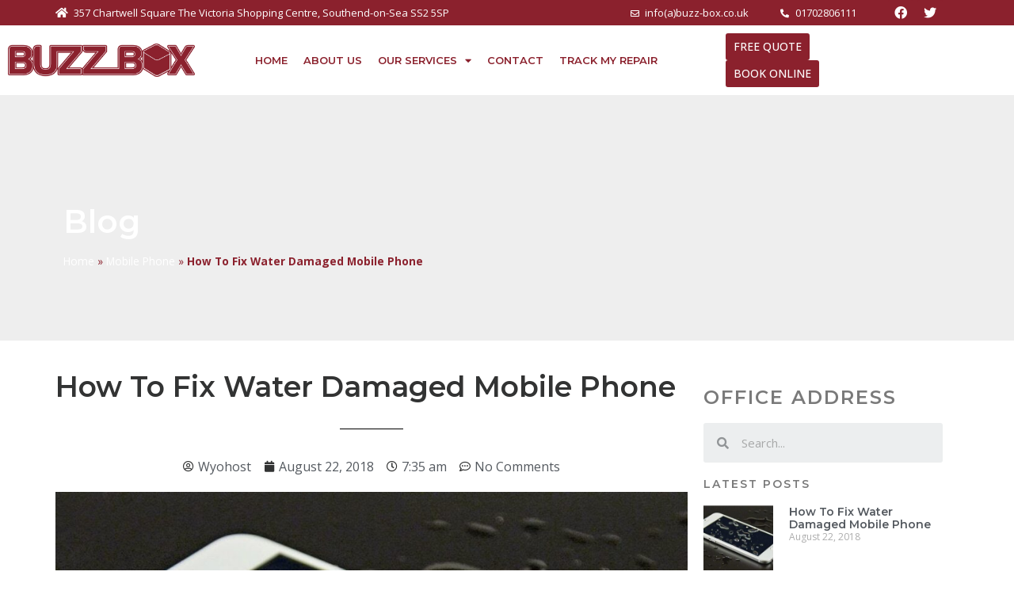

--- FILE ---
content_type: text/html; charset=UTF-8
request_url: https://buzz-box.co.uk/mobile-phone/how-to-fix-water-damaged-mobile-phone/
body_size: 15951
content:
<!doctype html>
<html lang="en-GB">
<head>
	<meta charset="UTF-8">
		<meta name="viewport" content="width=device-width, initial-scale=1">
	<link rel="profile" href="https://gmpg.org/xfn/11">
	<meta name='robots' content='index, follow, max-image-preview:large, max-snippet:-1, max-video-preview:-1' />

	<!-- This site is optimized with the Yoast SEO plugin v19.1 - https://yoast.com/wordpress/plugins/seo/ -->
	<title>How To Fix Water Damaged Mobile Phone - Buzz Box</title>
	<link rel="canonical" href="https://buzz-box.co.uk/mobile-phone/how-to-fix-water-damaged-mobile-phone/" />
	<meta property="og:locale" content="en_GB" />
	<meta property="og:type" content="article" />
	<meta property="og:title" content="How To Fix Water Damaged Mobile Phone - Buzz Box" />
	<meta property="og:description" content="Lorem ipsum dolor sit amet, consectetur adipiscing elit. Vestibulum quam justo, pretium eu tempus ut, pretium fermentum nunc. Class aptent taciti sociosqu ad litora torquent per conubia nostra, per inceptos himenaeos. Pellentesque habitant morbi tristique senectus et netus et malesuada fames ac turpis egestas. Donec laoreet mollis eros non fringilla. Nulla augue risus, dignissim semper [&hellip;]" />
	<meta property="og:url" content="https://buzz-box.co.uk/mobile-phone/how-to-fix-water-damaged-mobile-phone/" />
	<meta property="og:site_name" content="Buzz Box" />
	<meta property="article:published_time" content="2018-08-22T07:35:59+00:00" />
	<meta property="article:modified_time" content="2022-06-14T22:39:51+00:00" />
	<meta property="og:image" content="https://buzz-box.co.uk/wp-content/uploads/2018/08/iphone-water-damage-1200x8001-1.jpg" />
	<meta property="og:image:width" content="1200" />
	<meta property="og:image:height" content="800" />
	<meta property="og:image:type" content="image/jpeg" />
	<meta name="twitter:card" content="summary_large_image" />
	<meta name="twitter:label1" content="Written by" />
	<meta name="twitter:data1" content="Wyohost" />
	<meta name="twitter:label2" content="Estimated reading time" />
	<meta name="twitter:data2" content="1 minute" />
	<script type="application/ld+json" class="yoast-schema-graph">{"@context":"https://schema.org","@graph":[{"@type":"WebSite","@id":"https://buzz-box.co.uk/#website","url":"https://buzz-box.co.uk/","name":"Buzz Box","description":"","potentialAction":[{"@type":"SearchAction","target":{"@type":"EntryPoint","urlTemplate":"https://buzz-box.co.uk/?s={search_term_string}"},"query-input":"required name=search_term_string"}],"inLanguage":"en-GB"},{"@type":"ImageObject","inLanguage":"en-GB","@id":"https://buzz-box.co.uk/mobile-phone/how-to-fix-water-damaged-mobile-phone/#primaryimage","url":"https://buzz-box.co.uk/wp-content/uploads/2018/08/iphone-water-damage-1200x8001-1.jpg","contentUrl":"https://buzz-box.co.uk/wp-content/uploads/2018/08/iphone-water-damage-1200x8001-1.jpg","width":1200,"height":800},{"@type":"WebPage","@id":"https://buzz-box.co.uk/mobile-phone/how-to-fix-water-damaged-mobile-phone/#webpage","url":"https://buzz-box.co.uk/mobile-phone/how-to-fix-water-damaged-mobile-phone/","name":"How To Fix Water Damaged Mobile Phone - Buzz Box","isPartOf":{"@id":"https://buzz-box.co.uk/#website"},"primaryImageOfPage":{"@id":"https://buzz-box.co.uk/mobile-phone/how-to-fix-water-damaged-mobile-phone/#primaryimage"},"datePublished":"2018-08-22T07:35:59+00:00","dateModified":"2022-06-14T22:39:51+00:00","author":{"@id":"https://buzz-box.co.uk/#/schema/person/46ce7106836ad6ac2f1d07b8c65df790"},"breadcrumb":{"@id":"https://buzz-box.co.uk/mobile-phone/how-to-fix-water-damaged-mobile-phone/#breadcrumb"},"inLanguage":"en-GB","potentialAction":[{"@type":"ReadAction","target":["https://buzz-box.co.uk/mobile-phone/how-to-fix-water-damaged-mobile-phone/"]}]},{"@type":"BreadcrumbList","@id":"https://buzz-box.co.uk/mobile-phone/how-to-fix-water-damaged-mobile-phone/#breadcrumb","itemListElement":[{"@type":"ListItem","position":1,"name":"Home","item":"https://buzz-box.co.uk/"},{"@type":"ListItem","position":2,"name":"Mobile Phone","item":"https://buzz-box.co.uk/category/mobile-phone/"},{"@type":"ListItem","position":3,"name":"How To Fix Water Damaged Mobile Phone"}]},{"@type":"Person","@id":"https://buzz-box.co.uk/#/schema/person/46ce7106836ad6ac2f1d07b8c65df790","name":"Wyohost","image":{"@type":"ImageObject","inLanguage":"en-GB","@id":"https://buzz-box.co.uk/#/schema/person/image/","url":"https://secure.gravatar.com/avatar/b7d565a3193595f4e163830905b8c639498cadb2842d88a5878af9d043dd9f8b?s=96&d=mm&r=g","contentUrl":"https://secure.gravatar.com/avatar/b7d565a3193595f4e163830905b8c639498cadb2842d88a5878af9d043dd9f8b?s=96&d=mm&r=g","caption":"Wyohost"},"url":"https://buzz-box.co.uk/author/wyohost/"}]}</script>
	<!-- / Yoast SEO plugin. -->


<link rel="alternate" type="application/rss+xml" title="Buzz Box &raquo; Feed" href="https://buzz-box.co.uk/feed/" />
<link rel="alternate" type="application/rss+xml" title="Buzz Box &raquo; Comments Feed" href="https://buzz-box.co.uk/comments/feed/" />
<link rel="alternate" type="application/rss+xml" title="Buzz Box &raquo; How To Fix Water Damaged Mobile Phone Comments Feed" href="https://buzz-box.co.uk/mobile-phone/how-to-fix-water-damaged-mobile-phone/feed/" />
<link rel="alternate" title="oEmbed (JSON)" type="application/json+oembed" href="https://buzz-box.co.uk/wp-json/oembed/1.0/embed?url=https%3A%2F%2Fbuzz-box.co.uk%2Fmobile-phone%2Fhow-to-fix-water-damaged-mobile-phone%2F" />
<link rel="alternate" title="oEmbed (XML)" type="text/xml+oembed" href="https://buzz-box.co.uk/wp-json/oembed/1.0/embed?url=https%3A%2F%2Fbuzz-box.co.uk%2Fmobile-phone%2Fhow-to-fix-water-damaged-mobile-phone%2F&#038;format=xml" />
<style id='wp-img-auto-sizes-contain-inline-css'>
img:is([sizes=auto i],[sizes^="auto," i]){contain-intrinsic-size:3000px 1500px}
/*# sourceURL=wp-img-auto-sizes-contain-inline-css */
</style>
<style id='wp-emoji-styles-inline-css'>

	img.wp-smiley, img.emoji {
		display: inline !important;
		border: none !important;
		box-shadow: none !important;
		height: 1em !important;
		width: 1em !important;
		margin: 0 0.07em !important;
		vertical-align: -0.1em !important;
		background: none !important;
		padding: 0 !important;
	}
/*# sourceURL=wp-emoji-styles-inline-css */
</style>
<link rel='stylesheet' id='wp-block-library-css' href='https://buzz-box.co.uk/wp-includes/css/dist/block-library/style.min.css?ver=6.9' media='all' />
<style id='global-styles-inline-css'>
:root{--wp--preset--aspect-ratio--square: 1;--wp--preset--aspect-ratio--4-3: 4/3;--wp--preset--aspect-ratio--3-4: 3/4;--wp--preset--aspect-ratio--3-2: 3/2;--wp--preset--aspect-ratio--2-3: 2/3;--wp--preset--aspect-ratio--16-9: 16/9;--wp--preset--aspect-ratio--9-16: 9/16;--wp--preset--color--black: #000000;--wp--preset--color--cyan-bluish-gray: #abb8c3;--wp--preset--color--white: #ffffff;--wp--preset--color--pale-pink: #f78da7;--wp--preset--color--vivid-red: #cf2e2e;--wp--preset--color--luminous-vivid-orange: #ff6900;--wp--preset--color--luminous-vivid-amber: #fcb900;--wp--preset--color--light-green-cyan: #7bdcb5;--wp--preset--color--vivid-green-cyan: #00d084;--wp--preset--color--pale-cyan-blue: #8ed1fc;--wp--preset--color--vivid-cyan-blue: #0693e3;--wp--preset--color--vivid-purple: #9b51e0;--wp--preset--gradient--vivid-cyan-blue-to-vivid-purple: linear-gradient(135deg,rgb(6,147,227) 0%,rgb(155,81,224) 100%);--wp--preset--gradient--light-green-cyan-to-vivid-green-cyan: linear-gradient(135deg,rgb(122,220,180) 0%,rgb(0,208,130) 100%);--wp--preset--gradient--luminous-vivid-amber-to-luminous-vivid-orange: linear-gradient(135deg,rgb(252,185,0) 0%,rgb(255,105,0) 100%);--wp--preset--gradient--luminous-vivid-orange-to-vivid-red: linear-gradient(135deg,rgb(255,105,0) 0%,rgb(207,46,46) 100%);--wp--preset--gradient--very-light-gray-to-cyan-bluish-gray: linear-gradient(135deg,rgb(238,238,238) 0%,rgb(169,184,195) 100%);--wp--preset--gradient--cool-to-warm-spectrum: linear-gradient(135deg,rgb(74,234,220) 0%,rgb(151,120,209) 20%,rgb(207,42,186) 40%,rgb(238,44,130) 60%,rgb(251,105,98) 80%,rgb(254,248,76) 100%);--wp--preset--gradient--blush-light-purple: linear-gradient(135deg,rgb(255,206,236) 0%,rgb(152,150,240) 100%);--wp--preset--gradient--blush-bordeaux: linear-gradient(135deg,rgb(254,205,165) 0%,rgb(254,45,45) 50%,rgb(107,0,62) 100%);--wp--preset--gradient--luminous-dusk: linear-gradient(135deg,rgb(255,203,112) 0%,rgb(199,81,192) 50%,rgb(65,88,208) 100%);--wp--preset--gradient--pale-ocean: linear-gradient(135deg,rgb(255,245,203) 0%,rgb(182,227,212) 50%,rgb(51,167,181) 100%);--wp--preset--gradient--electric-grass: linear-gradient(135deg,rgb(202,248,128) 0%,rgb(113,206,126) 100%);--wp--preset--gradient--midnight: linear-gradient(135deg,rgb(2,3,129) 0%,rgb(40,116,252) 100%);--wp--preset--font-size--small: 13px;--wp--preset--font-size--medium: 20px;--wp--preset--font-size--large: 36px;--wp--preset--font-size--x-large: 42px;--wp--preset--spacing--20: 0.44rem;--wp--preset--spacing--30: 0.67rem;--wp--preset--spacing--40: 1rem;--wp--preset--spacing--50: 1.5rem;--wp--preset--spacing--60: 2.25rem;--wp--preset--spacing--70: 3.38rem;--wp--preset--spacing--80: 5.06rem;--wp--preset--shadow--natural: 6px 6px 9px rgba(0, 0, 0, 0.2);--wp--preset--shadow--deep: 12px 12px 50px rgba(0, 0, 0, 0.4);--wp--preset--shadow--sharp: 6px 6px 0px rgba(0, 0, 0, 0.2);--wp--preset--shadow--outlined: 6px 6px 0px -3px rgb(255, 255, 255), 6px 6px rgb(0, 0, 0);--wp--preset--shadow--crisp: 6px 6px 0px rgb(0, 0, 0);}:where(.is-layout-flex){gap: 0.5em;}:where(.is-layout-grid){gap: 0.5em;}body .is-layout-flex{display: flex;}.is-layout-flex{flex-wrap: wrap;align-items: center;}.is-layout-flex > :is(*, div){margin: 0;}body .is-layout-grid{display: grid;}.is-layout-grid > :is(*, div){margin: 0;}:where(.wp-block-columns.is-layout-flex){gap: 2em;}:where(.wp-block-columns.is-layout-grid){gap: 2em;}:where(.wp-block-post-template.is-layout-flex){gap: 1.25em;}:where(.wp-block-post-template.is-layout-grid){gap: 1.25em;}.has-black-color{color: var(--wp--preset--color--black) !important;}.has-cyan-bluish-gray-color{color: var(--wp--preset--color--cyan-bluish-gray) !important;}.has-white-color{color: var(--wp--preset--color--white) !important;}.has-pale-pink-color{color: var(--wp--preset--color--pale-pink) !important;}.has-vivid-red-color{color: var(--wp--preset--color--vivid-red) !important;}.has-luminous-vivid-orange-color{color: var(--wp--preset--color--luminous-vivid-orange) !important;}.has-luminous-vivid-amber-color{color: var(--wp--preset--color--luminous-vivid-amber) !important;}.has-light-green-cyan-color{color: var(--wp--preset--color--light-green-cyan) !important;}.has-vivid-green-cyan-color{color: var(--wp--preset--color--vivid-green-cyan) !important;}.has-pale-cyan-blue-color{color: var(--wp--preset--color--pale-cyan-blue) !important;}.has-vivid-cyan-blue-color{color: var(--wp--preset--color--vivid-cyan-blue) !important;}.has-vivid-purple-color{color: var(--wp--preset--color--vivid-purple) !important;}.has-black-background-color{background-color: var(--wp--preset--color--black) !important;}.has-cyan-bluish-gray-background-color{background-color: var(--wp--preset--color--cyan-bluish-gray) !important;}.has-white-background-color{background-color: var(--wp--preset--color--white) !important;}.has-pale-pink-background-color{background-color: var(--wp--preset--color--pale-pink) !important;}.has-vivid-red-background-color{background-color: var(--wp--preset--color--vivid-red) !important;}.has-luminous-vivid-orange-background-color{background-color: var(--wp--preset--color--luminous-vivid-orange) !important;}.has-luminous-vivid-amber-background-color{background-color: var(--wp--preset--color--luminous-vivid-amber) !important;}.has-light-green-cyan-background-color{background-color: var(--wp--preset--color--light-green-cyan) !important;}.has-vivid-green-cyan-background-color{background-color: var(--wp--preset--color--vivid-green-cyan) !important;}.has-pale-cyan-blue-background-color{background-color: var(--wp--preset--color--pale-cyan-blue) !important;}.has-vivid-cyan-blue-background-color{background-color: var(--wp--preset--color--vivid-cyan-blue) !important;}.has-vivid-purple-background-color{background-color: var(--wp--preset--color--vivid-purple) !important;}.has-black-border-color{border-color: var(--wp--preset--color--black) !important;}.has-cyan-bluish-gray-border-color{border-color: var(--wp--preset--color--cyan-bluish-gray) !important;}.has-white-border-color{border-color: var(--wp--preset--color--white) !important;}.has-pale-pink-border-color{border-color: var(--wp--preset--color--pale-pink) !important;}.has-vivid-red-border-color{border-color: var(--wp--preset--color--vivid-red) !important;}.has-luminous-vivid-orange-border-color{border-color: var(--wp--preset--color--luminous-vivid-orange) !important;}.has-luminous-vivid-amber-border-color{border-color: var(--wp--preset--color--luminous-vivid-amber) !important;}.has-light-green-cyan-border-color{border-color: var(--wp--preset--color--light-green-cyan) !important;}.has-vivid-green-cyan-border-color{border-color: var(--wp--preset--color--vivid-green-cyan) !important;}.has-pale-cyan-blue-border-color{border-color: var(--wp--preset--color--pale-cyan-blue) !important;}.has-vivid-cyan-blue-border-color{border-color: var(--wp--preset--color--vivid-cyan-blue) !important;}.has-vivid-purple-border-color{border-color: var(--wp--preset--color--vivid-purple) !important;}.has-vivid-cyan-blue-to-vivid-purple-gradient-background{background: var(--wp--preset--gradient--vivid-cyan-blue-to-vivid-purple) !important;}.has-light-green-cyan-to-vivid-green-cyan-gradient-background{background: var(--wp--preset--gradient--light-green-cyan-to-vivid-green-cyan) !important;}.has-luminous-vivid-amber-to-luminous-vivid-orange-gradient-background{background: var(--wp--preset--gradient--luminous-vivid-amber-to-luminous-vivid-orange) !important;}.has-luminous-vivid-orange-to-vivid-red-gradient-background{background: var(--wp--preset--gradient--luminous-vivid-orange-to-vivid-red) !important;}.has-very-light-gray-to-cyan-bluish-gray-gradient-background{background: var(--wp--preset--gradient--very-light-gray-to-cyan-bluish-gray) !important;}.has-cool-to-warm-spectrum-gradient-background{background: var(--wp--preset--gradient--cool-to-warm-spectrum) !important;}.has-blush-light-purple-gradient-background{background: var(--wp--preset--gradient--blush-light-purple) !important;}.has-blush-bordeaux-gradient-background{background: var(--wp--preset--gradient--blush-bordeaux) !important;}.has-luminous-dusk-gradient-background{background: var(--wp--preset--gradient--luminous-dusk) !important;}.has-pale-ocean-gradient-background{background: var(--wp--preset--gradient--pale-ocean) !important;}.has-electric-grass-gradient-background{background: var(--wp--preset--gradient--electric-grass) !important;}.has-midnight-gradient-background{background: var(--wp--preset--gradient--midnight) !important;}.has-small-font-size{font-size: var(--wp--preset--font-size--small) !important;}.has-medium-font-size{font-size: var(--wp--preset--font-size--medium) !important;}.has-large-font-size{font-size: var(--wp--preset--font-size--large) !important;}.has-x-large-font-size{font-size: var(--wp--preset--font-size--x-large) !important;}
/*# sourceURL=global-styles-inline-css */
</style>

<style id='classic-theme-styles-inline-css'>
/*! This file is auto-generated */
.wp-block-button__link{color:#fff;background-color:#32373c;border-radius:9999px;box-shadow:none;text-decoration:none;padding:calc(.667em + 2px) calc(1.333em + 2px);font-size:1.125em}.wp-block-file__button{background:#32373c;color:#fff;text-decoration:none}
/*# sourceURL=/wp-includes/css/classic-themes.min.css */
</style>
<link rel='stylesheet' id='hello-elementor-css' href='https://buzz-box.co.uk/wp-content/themes/hello-elementor/style.min.css?ver=2.6.1' media='all' />
<link rel='stylesheet' id='hello-elementor-theme-style-css' href='https://buzz-box.co.uk/wp-content/themes/hello-elementor/theme.min.css?ver=2.6.1' media='all' />
<link rel='stylesheet' id='elementor-frontend-css' href='https://buzz-box.co.uk/wp-content/plugins/elementor/assets/css/frontend-lite.min.css?ver=3.8.1' media='all' />
<link rel='stylesheet' id='elementor-post-466-css' href='https://buzz-box.co.uk/wp-content/uploads/elementor/css/post-466.css?ver=1669750080' media='all' />
<link rel='stylesheet' id='elementor-icons-css' href='https://buzz-box.co.uk/wp-content/plugins/elementor/assets/lib/eicons/css/elementor-icons.min.css?ver=5.16.0' media='all' />
<link rel='stylesheet' id='elementor-pro-css' href='https://buzz-box.co.uk/wp-content/plugins/elementor-pro/assets/css/frontend-lite.min.css?ver=3.7.2' media='all' />
<link rel='stylesheet' id='ooohboi-steroids-styles-css' href='https://buzz-box.co.uk/wp-content/plugins/ooohboi-steroids-for-elementor/assets/css/main.css?ver=2.0.504112022' media='all' />
<link rel='stylesheet' id='elementor-global-css' href='https://buzz-box.co.uk/wp-content/uploads/elementor/css/global.css?ver=1669567309' media='all' />
<link rel='stylesheet' id='elementor-post-476-css' href='https://buzz-box.co.uk/wp-content/uploads/elementor/css/post-476.css?ver=1676319217' media='all' />
<link rel='stylesheet' id='elementor-post-942-css' href='https://buzz-box.co.uk/wp-content/uploads/elementor/css/post-942.css?ver=1669752545' media='all' />
<link rel='stylesheet' id='elementor-post-958-css' href='https://buzz-box.co.uk/wp-content/uploads/elementor/css/post-958.css?ver=1669567464' media='all' />
<link rel='stylesheet' id='google-fonts-1-css' href='https://fonts.googleapis.com/css?family=Montserrat%3A100%2C100italic%2C200%2C200italic%2C300%2C300italic%2C400%2C400italic%2C500%2C500italic%2C600%2C600italic%2C700%2C700italic%2C800%2C800italic%2C900%2C900italic%7COpen+Sans%3A100%2C100italic%2C200%2C200italic%2C300%2C300italic%2C400%2C400italic%2C500%2C500italic%2C600%2C600italic%2C700%2C700italic%2C800%2C800italic%2C900%2C900italic&#038;display=auto&#038;ver=6.9' media='all' />
<link rel='stylesheet' id='elementor-icons-shared-0-css' href='https://buzz-box.co.uk/wp-content/plugins/elementor/assets/lib/font-awesome/css/fontawesome.min.css?ver=5.15.3' media='all' />
<link rel='stylesheet' id='elementor-icons-fa-solid-css' href='https://buzz-box.co.uk/wp-content/plugins/elementor/assets/lib/font-awesome/css/solid.min.css?ver=5.15.3' media='all' />
<link rel='stylesheet' id='elementor-icons-fa-regular-css' href='https://buzz-box.co.uk/wp-content/plugins/elementor/assets/lib/font-awesome/css/regular.min.css?ver=5.15.3' media='all' />
<link rel='stylesheet' id='elementor-icons-fa-brands-css' href='https://buzz-box.co.uk/wp-content/plugins/elementor/assets/lib/font-awesome/css/brands.min.css?ver=5.15.3' media='all' />
<script src="https://buzz-box.co.uk/wp-includes/js/jquery/jquery.min.js?ver=3.7.1" id="jquery-core-js"></script>
<script src="https://buzz-box.co.uk/wp-includes/js/jquery/jquery-migrate.min.js?ver=3.4.1" id="jquery-migrate-js"></script>
<link rel="https://api.w.org/" href="https://buzz-box.co.uk/wp-json/" /><link rel="alternate" title="JSON" type="application/json" href="https://buzz-box.co.uk/wp-json/wp/v2/posts/180" /><link rel="EditURI" type="application/rsd+xml" title="RSD" href="https://buzz-box.co.uk/xmlrpc.php?rsd" />
<link rel='shortlink' href='https://buzz-box.co.uk/?p=180' />
<link rel="icon" href="https://buzz-box.co.uk/wp-content/uploads/2022/11/elementor/thumbs/buzz-fav-pxgvsaro23yb30sze5amfjf8cmsdgse30wg3xl0ktw.png" sizes="32x32" />
<link rel="icon" href="https://buzz-box.co.uk/wp-content/uploads/2022/11/elementor/thumbs/buzz-fav-pxgvsarpvw4yi11l0ildlnorwn3tgf7nulbv5oqevk.png" sizes="192x192" />
<link rel="apple-touch-icon" href="https://buzz-box.co.uk/wp-content/uploads/2022/11/elementor/thumbs/buzz-fav-pxgvsarpvw4yi11l0ildlnorwn3tgf7nulbv5oqevk.png" />
<meta name="msapplication-TileImage" content="https://buzz-box.co.uk/wp-content/uploads/2022/11/buzz-fav-300x300.png" />
</head>
<body data-rsssl=1 class="wp-singular post-template-default single single-post postid-180 single-format-standard wp-custom-logo wp-theme-hello-elementor elementor-default elementor-kit-466 elementor-page-958">


<a class="skip-link screen-reader-text" href="#content">
	Skip to content</a>

		<div data-elementor-type="header" data-elementor-id="476" class="elementor elementor-476 elementor-location-header">
								<section class="ob-is-breaking-bad elementor-section elementor-top-section elementor-element elementor-element-40bf81b elementor-hidden-mobile elementor-section-boxed elementor-section-height-default elementor-section-height-default" data-id="40bf81b" data-element_type="section" data-settings="{&quot;background_background&quot;:&quot;classic&quot;,&quot;_ob_bbad_use_it&quot;:&quot;yes&quot;,&quot;_ob_bbad_sssic_use&quot;:&quot;no&quot;}">
						<div class="elementor-container elementor-column-gap-no">
					<div class="elementor-column elementor-col-50 elementor-top-column elementor-element elementor-element-f52934f" data-id="f52934f" data-element_type="column" data-settings="{&quot;_ob_bbad_is_stalker&quot;:&quot;no&quot;,&quot;_ob_column_has_pseudo&quot;:&quot;no&quot;}">
			<div class="elementor-widget-wrap elementor-element-populated">
								<div class="elementor-element elementor-element-e9b2ade elementor-icon-list--layout-traditional elementor-list-item-link-full_width elementor-widget elementor-widget-icon-list" data-id="e9b2ade" data-element_type="widget" data-settings="{&quot;_ob_widget_stalker_use&quot;:&quot;no&quot;}" data-widget_type="icon-list.default">
				<div class="elementor-widget-container">
			<link rel="stylesheet" href="https://buzz-box.co.uk/wp-content/plugins/elementor/assets/css/widget-icon-list.min.css">		<ul class="elementor-icon-list-items">
							<li class="elementor-icon-list-item">
											<span class="elementor-icon-list-icon">
							<i aria-hidden="true" class="fas fa-home"></i>						</span>
										<span class="elementor-icon-list-text">357 Chartwell Square The Victoria Shopping Centre, Southend-on-Sea SS2 5SP</span>
									</li>
						</ul>
				</div>
				</div>
					</div>
		</div>
				<div class="elementor-column elementor-col-50 elementor-top-column elementor-element elementor-element-409c5de" data-id="409c5de" data-element_type="column" data-settings="{&quot;_ob_bbad_is_stalker&quot;:&quot;no&quot;,&quot;_ob_column_has_pseudo&quot;:&quot;no&quot;}">
			<div class="elementor-widget-wrap elementor-element-populated">
								<div class="elementor-element elementor-element-66ab2c6 elementor-widget__width-auto elementor-icon-list--layout-traditional elementor-list-item-link-full_width elementor-widget elementor-widget-icon-list" data-id="66ab2c6" data-element_type="widget" data-settings="{&quot;_ob_widget_stalker_use&quot;:&quot;no&quot;}" data-widget_type="icon-list.default">
				<div class="elementor-widget-container">
					<ul class="elementor-icon-list-items">
							<li class="elementor-icon-list-item">
											<a href="mailto:info@buzz-box.co.uk">

												<span class="elementor-icon-list-icon">
							<i aria-hidden="true" class="far fa-envelope"></i>						</span>
										<span class="elementor-icon-list-text">info(a)buzz-box.co.uk</span>
											</a>
									</li>
						</ul>
				</div>
				</div>
				<div class="elementor-element elementor-element-0f6feb0 elementor-widget__width-auto elementor-icon-list--layout-traditional elementor-list-item-link-full_width elementor-widget elementor-widget-icon-list" data-id="0f6feb0" data-element_type="widget" data-settings="{&quot;_ob_widget_stalker_use&quot;:&quot;no&quot;}" data-widget_type="icon-list.default">
				<div class="elementor-widget-container">
					<ul class="elementor-icon-list-items">
							<li class="elementor-icon-list-item">
											<a href="tel:01702476747">

												<span class="elementor-icon-list-icon">
							<i aria-hidden="true" class="fas fa-phone-alt"></i>						</span>
										<span class="elementor-icon-list-text">01702806111</span>
											</a>
									</li>
						</ul>
				</div>
				</div>
				<div class="elementor-element elementor-element-e725c36 e-grid-align-right elementor-widget__width-auto elementor-shape-rounded elementor-grid-0 elementor-widget elementor-widget-social-icons" data-id="e725c36" data-element_type="widget" data-settings="{&quot;_ob_widget_stalker_use&quot;:&quot;no&quot;}" data-widget_type="social-icons.default">
				<div class="elementor-widget-container">
			<style>/*! elementor - v3.8.1 - 13-11-2022 */
.elementor-widget-social-icons.elementor-grid-0 .elementor-widget-container,.elementor-widget-social-icons.elementor-grid-mobile-0 .elementor-widget-container,.elementor-widget-social-icons.elementor-grid-tablet-0 .elementor-widget-container{line-height:1;font-size:0}.elementor-widget-social-icons:not(.elementor-grid-0):not(.elementor-grid-tablet-0):not(.elementor-grid-mobile-0) .elementor-grid{display:inline-grid}.elementor-widget-social-icons .elementor-grid{grid-column-gap:var(--grid-column-gap,5px);grid-row-gap:var(--grid-row-gap,5px);grid-template-columns:var(--grid-template-columns);-webkit-box-pack:var(--justify-content,center);-ms-flex-pack:var(--justify-content,center);justify-content:var(--justify-content,center);justify-items:var(--justify-content,center)}.elementor-icon.elementor-social-icon{font-size:var(--icon-size,25px);line-height:var(--icon-size,25px);width:calc(var(--icon-size, 25px) + (2 * var(--icon-padding, .5em)));height:calc(var(--icon-size, 25px) + (2 * var(--icon-padding, .5em)))}.elementor-social-icon{--e-social-icon-icon-color:#fff;display:-webkit-inline-box;display:-ms-inline-flexbox;display:inline-flex;background-color:#818a91;-webkit-box-align:center;-ms-flex-align:center;align-items:center;-webkit-box-pack:center;-ms-flex-pack:center;justify-content:center;text-align:center;cursor:pointer}.elementor-social-icon i{color:var(--e-social-icon-icon-color)}.elementor-social-icon svg{fill:var(--e-social-icon-icon-color)}.elementor-social-icon:last-child{margin:0}.elementor-social-icon:hover{opacity:.9;color:#fff}.elementor-social-icon-android{background-color:#a4c639}.elementor-social-icon-apple{background-color:#999}.elementor-social-icon-behance{background-color:#1769ff}.elementor-social-icon-bitbucket{background-color:#205081}.elementor-social-icon-codepen{background-color:#000}.elementor-social-icon-delicious{background-color:#39f}.elementor-social-icon-deviantart{background-color:#05cc47}.elementor-social-icon-digg{background-color:#005be2}.elementor-social-icon-dribbble{background-color:#ea4c89}.elementor-social-icon-elementor{background-color:#d30c5c}.elementor-social-icon-envelope{background-color:#ea4335}.elementor-social-icon-facebook,.elementor-social-icon-facebook-f{background-color:#3b5998}.elementor-social-icon-flickr{background-color:#0063dc}.elementor-social-icon-foursquare{background-color:#2d5be3}.elementor-social-icon-free-code-camp,.elementor-social-icon-freecodecamp{background-color:#006400}.elementor-social-icon-github{background-color:#333}.elementor-social-icon-gitlab{background-color:#e24329}.elementor-social-icon-globe{background-color:#818a91}.elementor-social-icon-google-plus,.elementor-social-icon-google-plus-g{background-color:#dd4b39}.elementor-social-icon-houzz{background-color:#7ac142}.elementor-social-icon-instagram{background-color:#262626}.elementor-social-icon-jsfiddle{background-color:#487aa2}.elementor-social-icon-link{background-color:#818a91}.elementor-social-icon-linkedin,.elementor-social-icon-linkedin-in{background-color:#0077b5}.elementor-social-icon-medium{background-color:#00ab6b}.elementor-social-icon-meetup{background-color:#ec1c40}.elementor-social-icon-mixcloud{background-color:#273a4b}.elementor-social-icon-odnoklassniki{background-color:#f4731c}.elementor-social-icon-pinterest{background-color:#bd081c}.elementor-social-icon-product-hunt{background-color:#da552f}.elementor-social-icon-reddit{background-color:#ff4500}.elementor-social-icon-rss{background-color:#f26522}.elementor-social-icon-shopping-cart{background-color:#4caf50}.elementor-social-icon-skype{background-color:#00aff0}.elementor-social-icon-slideshare{background-color:#0077b5}.elementor-social-icon-snapchat{background-color:#fffc00}.elementor-social-icon-soundcloud{background-color:#f80}.elementor-social-icon-spotify{background-color:#2ebd59}.elementor-social-icon-stack-overflow{background-color:#fe7a15}.elementor-social-icon-steam{background-color:#00adee}.elementor-social-icon-stumbleupon{background-color:#eb4924}.elementor-social-icon-telegram{background-color:#2ca5e0}.elementor-social-icon-thumb-tack{background-color:#1aa1d8}.elementor-social-icon-tripadvisor{background-color:#589442}.elementor-social-icon-tumblr{background-color:#35465c}.elementor-social-icon-twitch{background-color:#6441a5}.elementor-social-icon-twitter{background-color:#1da1f2}.elementor-social-icon-viber{background-color:#665cac}.elementor-social-icon-vimeo{background-color:#1ab7ea}.elementor-social-icon-vk{background-color:#45668e}.elementor-social-icon-weibo{background-color:#dd2430}.elementor-social-icon-weixin{background-color:#31a918}.elementor-social-icon-whatsapp{background-color:#25d366}.elementor-social-icon-wordpress{background-color:#21759b}.elementor-social-icon-xing{background-color:#026466}.elementor-social-icon-yelp{background-color:#af0606}.elementor-social-icon-youtube{background-color:#cd201f}.elementor-social-icon-500px{background-color:#0099e5}.elementor-shape-rounded .elementor-icon.elementor-social-icon{border-radius:10%}.elementor-shape-circle .elementor-icon.elementor-social-icon{border-radius:50%}</style>		<div class="elementor-social-icons-wrapper elementor-grid">
							<span class="elementor-grid-item">
					<a class="elementor-icon elementor-social-icon elementor-social-icon-facebook elementor-repeater-item-44a7286" target="_blank">
						<span class="elementor-screen-only">Facebook</span>
						<i class="fab fa-facebook"></i>					</a>
				</span>
							<span class="elementor-grid-item">
					<a class="elementor-icon elementor-social-icon elementor-social-icon-twitter elementor-repeater-item-b9752c3" target="_blank">
						<span class="elementor-screen-only">Twitter</span>
						<i class="fab fa-twitter"></i>					</a>
				</span>
					</div>
				</div>
				</div>
					</div>
		</div>
							</div>
		</section>
				<section class="ob-is-breaking-bad elementor-section elementor-top-section elementor-element elementor-element-2b21f2a elementor-section-height-min-height elementor-section-full_width elementor-section-height-default elementor-section-items-middle" data-id="2b21f2a" data-element_type="section" id="header" data-settings="{&quot;background_background&quot;:&quot;classic&quot;,&quot;sticky&quot;:&quot;top&quot;,&quot;_ob_bbad_use_it&quot;:&quot;yes&quot;,&quot;_ob_bbad_sssic_use&quot;:&quot;no&quot;,&quot;sticky_on&quot;:[&quot;desktop&quot;,&quot;tablet&quot;,&quot;mobile&quot;],&quot;sticky_offset&quot;:0,&quot;sticky_effects_offset&quot;:0}">
							<div class="elementor-background-overlay"></div>
							<div class="elementor-container elementor-column-gap-default">
					<div class="elementor-column elementor-col-25 elementor-top-column elementor-element elementor-element-b5a24bf" data-id="b5a24bf" data-element_type="column" data-settings="{&quot;background_background&quot;:&quot;classic&quot;,&quot;_ob_bbad_is_stalker&quot;:&quot;no&quot;,&quot;_ob_column_has_pseudo&quot;:&quot;no&quot;}">
			<div class="elementor-widget-wrap elementor-element-populated">
								<div class="elementor-element elementor-element-46a54fb elementor-widget elementor-widget-theme-site-logo elementor-widget-image" data-id="46a54fb" data-element_type="widget" data-settings="{&quot;_ob_widget_stalker_use&quot;:&quot;no&quot;}" data-widget_type="theme-site-logo.default">
				<div class="elementor-widget-container">
			<style>/*! elementor - v3.8.1 - 13-11-2022 */
.elementor-widget-image{text-align:center}.elementor-widget-image a{display:inline-block}.elementor-widget-image a img[src$=".svg"]{width:48px}.elementor-widget-image img{vertical-align:middle;display:inline-block}</style>													<a href="https://buzz-box.co.uk">
							<img width="1600" height="289" src="https://buzz-box.co.uk/wp-content/uploads/2022/11/buzz-box-red.png" class="attachment-full size-full" alt="" srcset="https://buzz-box.co.uk/wp-content/uploads/2022/11/buzz-box-red.png 1600w, https://buzz-box.co.uk/wp-content/uploads/2022/11/buzz-box-red-300x54.png 300w, https://buzz-box.co.uk/wp-content/uploads/2022/11/buzz-box-red-1024x185.png 1024w, https://buzz-box.co.uk/wp-content/uploads/2022/11/buzz-box-red-768x139.png 768w, https://buzz-box.co.uk/wp-content/uploads/2022/11/buzz-box-red-1536x277.png 1536w" sizes="(max-width: 1600px) 100vw, 1600px" />								</a>
															</div>
				</div>
					</div>
		</div>
				<div class="elementor-column elementor-col-25 elementor-top-column elementor-element elementor-element-1ec16dd" data-id="1ec16dd" data-element_type="column" data-settings="{&quot;_ob_bbad_is_stalker&quot;:&quot;no&quot;,&quot;_ob_column_has_pseudo&quot;:&quot;no&quot;}">
			<div class="elementor-widget-wrap elementor-element-populated">
								<div class="elementor-element elementor-element-534c6da elementor-nav-menu__align-center elementor-nav-menu--stretch elementor-widget-tablet__width-auto elementor-nav-menu--dropdown-tablet elementor-nav-menu__text-align-aside elementor-nav-menu--toggle elementor-nav-menu--burger elementor-widget elementor-widget-nav-menu" data-id="534c6da" data-element_type="widget" data-settings="{&quot;full_width&quot;:&quot;stretch&quot;,&quot;layout&quot;:&quot;horizontal&quot;,&quot;submenu_icon&quot;:{&quot;value&quot;:&quot;&lt;i class=\&quot;fas fa-caret-down\&quot;&gt;&lt;\/i&gt;&quot;,&quot;library&quot;:&quot;fa-solid&quot;},&quot;toggle&quot;:&quot;burger&quot;,&quot;_ob_widget_stalker_use&quot;:&quot;no&quot;}" data-widget_type="nav-menu.default">
				<div class="elementor-widget-container">
			<link rel="stylesheet" href="https://buzz-box.co.uk/wp-content/plugins/elementor-pro/assets/css/widget-nav-menu.min.css">			<nav migration_allowed="1" migrated="0" role="navigation" class="elementor-nav-menu--main elementor-nav-menu__container elementor-nav-menu--layout-horizontal e--pointer-none">
				<ul id="menu-1-534c6da" class="elementor-nav-menu"><li class="menu-item menu-item-type-post_type menu-item-object-page menu-item-home menu-item-211"><a href="https://buzz-box.co.uk/" class="elementor-item">Home</a></li>
<li class="menu-item menu-item-type-post_type menu-item-object-page menu-item-1027"><a href="https://buzz-box.co.uk/about-us/" class="elementor-item">About Us</a></li>
<li class="menu-item menu-item-type-custom menu-item-object-custom menu-item-has-children menu-item-840"><a class="elementor-item">Our Services</a>
<ul class="sub-menu elementor-nav-menu--dropdown">
	<li class="menu-item menu-item-type-post_type menu-item-object-page menu-item-837"><a href="https://buzz-box.co.uk/smart-phone-repair/" class="elementor-sub-item">Smart Phone Repair</a></li>
	<li class="menu-item menu-item-type-post_type menu-item-object-page menu-item-838"><a href="https://buzz-box.co.uk/iphone-repair/" class="elementor-sub-item">iPhone Repair</a></li>
	<li class="menu-item menu-item-type-post_type menu-item-object-page menu-item-835"><a href="https://buzz-box.co.uk/tablet-repairs/" class="elementor-sub-item">Tablet Repairs</a></li>
	<li class="menu-item menu-item-type-post_type menu-item-object-page menu-item-834"><a href="https://buzz-box.co.uk/screen-replacement/" class="elementor-sub-item">Screen Replacement</a></li>
</ul>
</li>
<li class="menu-item menu-item-type-post_type menu-item-object-page menu-item-941"><a href="https://buzz-box.co.uk/contact/" class="elementor-item">Contact</a></li>
<li class="menu-item menu-item-type-post_type menu-item-object-page menu-item-1088"><a href="https://buzz-box.co.uk/track-my-repair/" class="elementor-item">Track my repair</a></li>
</ul>			</nav>
					<div class="elementor-menu-toggle" role="button" tabindex="0" aria-label="Menu Toggle" aria-expanded="false">
			<i aria-hidden="true" role="presentation" class="elementor-menu-toggle__icon--open eicon-menu-bar"></i><i aria-hidden="true" role="presentation" class="elementor-menu-toggle__icon--close eicon-close"></i>			<span class="elementor-screen-only">Menu</span>
		</div>
			<nav class="elementor-nav-menu--dropdown elementor-nav-menu__container" role="navigation" aria-hidden="true">
				<ul id="menu-2-534c6da" class="elementor-nav-menu"><li class="menu-item menu-item-type-post_type menu-item-object-page menu-item-home menu-item-211"><a href="https://buzz-box.co.uk/" class="elementor-item" tabindex="-1">Home</a></li>
<li class="menu-item menu-item-type-post_type menu-item-object-page menu-item-1027"><a href="https://buzz-box.co.uk/about-us/" class="elementor-item" tabindex="-1">About Us</a></li>
<li class="menu-item menu-item-type-custom menu-item-object-custom menu-item-has-children menu-item-840"><a class="elementor-item" tabindex="-1">Our Services</a>
<ul class="sub-menu elementor-nav-menu--dropdown">
	<li class="menu-item menu-item-type-post_type menu-item-object-page menu-item-837"><a href="https://buzz-box.co.uk/smart-phone-repair/" class="elementor-sub-item" tabindex="-1">Smart Phone Repair</a></li>
	<li class="menu-item menu-item-type-post_type menu-item-object-page menu-item-838"><a href="https://buzz-box.co.uk/iphone-repair/" class="elementor-sub-item" tabindex="-1">iPhone Repair</a></li>
	<li class="menu-item menu-item-type-post_type menu-item-object-page menu-item-835"><a href="https://buzz-box.co.uk/tablet-repairs/" class="elementor-sub-item" tabindex="-1">Tablet Repairs</a></li>
	<li class="menu-item menu-item-type-post_type menu-item-object-page menu-item-834"><a href="https://buzz-box.co.uk/screen-replacement/" class="elementor-sub-item" tabindex="-1">Screen Replacement</a></li>
</ul>
</li>
<li class="menu-item menu-item-type-post_type menu-item-object-page menu-item-941"><a href="https://buzz-box.co.uk/contact/" class="elementor-item" tabindex="-1">Contact</a></li>
<li class="menu-item menu-item-type-post_type menu-item-object-page menu-item-1088"><a href="https://buzz-box.co.uk/track-my-repair/" class="elementor-item" tabindex="-1">Track my repair</a></li>
</ul>			</nav>
				</div>
				</div>
					</div>
		</div>
				<div class="elementor-column elementor-col-25 elementor-top-column elementor-element elementor-element-5fd33b9" data-id="5fd33b9" data-element_type="column" data-settings="{&quot;_ob_bbad_is_stalker&quot;:&quot;no&quot;,&quot;_ob_column_has_pseudo&quot;:&quot;no&quot;}">
			<div class="elementor-widget-wrap elementor-element-populated">
								<div class="elementor-element elementor-element-708b097 elementor-align-right elementor-widget__width-auto elementor-mobile-align-center elementor-widget elementor-widget-button" data-id="708b097" data-element_type="widget" data-settings="{&quot;_ob_butterbutton_use_it&quot;:&quot;no&quot;,&quot;_ob_widget_stalker_use&quot;:&quot;no&quot;}" data-widget_type="button.default">
				<div class="elementor-widget-container">
					<div class="elementor-button-wrapper">
			<a href="https://buzz-box.co.uk/contact/" class="elementor-button-link elementor-button elementor-size-sm" role="button">
						<span class="elementor-button-content-wrapper">
						<span class="elementor-button-text">Free Quote</span>
		</span>
					</a>
		</div>
				</div>
				</div>
				<div class="elementor-element elementor-element-3aa76b8 elementor-align-right elementor-widget__width-auto elementor-mobile-align-center elementor-widget elementor-widget-button" data-id="3aa76b8" data-element_type="widget" data-settings="{&quot;_ob_butterbutton_use_it&quot;:&quot;no&quot;,&quot;_ob_widget_stalker_use&quot;:&quot;no&quot;}" data-widget_type="button.default">
				<div class="elementor-widget-container">
					<div class="elementor-button-wrapper">
			<a href="https://buzz-box.co.uk/book-online" class="elementor-button-link elementor-button elementor-size-sm" role="button">
						<span class="elementor-button-content-wrapper">
						<span class="elementor-button-text">BOOK ONLINE</span>
		</span>
					</a>
		</div>
				</div>
				</div>
					</div>
		</div>
				<div class="elementor-column elementor-col-25 elementor-top-column elementor-element elementor-element-2662019" data-id="2662019" data-element_type="column" data-settings="{&quot;_ob_bbad_is_stalker&quot;:&quot;no&quot;,&quot;_ob_column_has_pseudo&quot;:&quot;no&quot;}">
			<div class="elementor-widget-wrap">
									</div>
		</div>
							</div>
		</section>
						</div>
				<div data-elementor-type="single-post" data-elementor-id="958" class="elementor elementor-958 elementor-location-single post-180 post type-post status-publish format-standard has-post-thumbnail hentry category-mobile-phone tag-repair-guide tag-smartphone">
								<section class="ob-is-breaking-bad elementor-section elementor-top-section elementor-element elementor-element-1628ef24 elementor-section-height-min-height elementor-section-items-bottom elementor-section-boxed elementor-section-height-default" data-id="1628ef24" data-element_type="section" data-settings="{&quot;background_background&quot;:&quot;classic&quot;,&quot;_ob_bbad_use_it&quot;:&quot;yes&quot;,&quot;_ob_bbad_sssic_use&quot;:&quot;no&quot;}">
						<div class="elementor-container elementor-column-gap-default">
					<div class="elementor-column elementor-col-50 elementor-top-column elementor-element elementor-element-d3c359" data-id="d3c359" data-element_type="column" data-settings="{&quot;_ob_bbad_is_stalker&quot;:&quot;no&quot;,&quot;_ob_column_has_pseudo&quot;:&quot;no&quot;}">
			<div class="elementor-widget-wrap elementor-element-populated">
								<div class="elementor-element elementor-element-74f1703 elementor-widget elementor-widget-heading" data-id="74f1703" data-element_type="widget" data-settings="{&quot;_ob_widget_stalker_use&quot;:&quot;no&quot;}" data-widget_type="heading.default">
				<div class="elementor-widget-container">
			<style>/*! elementor - v3.8.1 - 13-11-2022 */
.elementor-heading-title{padding:0;margin:0;line-height:1}.elementor-widget-heading .elementor-heading-title[class*=elementor-size-]>a{color:inherit;font-size:inherit;line-height:inherit}.elementor-widget-heading .elementor-heading-title.elementor-size-small{font-size:15px}.elementor-widget-heading .elementor-heading-title.elementor-size-medium{font-size:19px}.elementor-widget-heading .elementor-heading-title.elementor-size-large{font-size:29px}.elementor-widget-heading .elementor-heading-title.elementor-size-xl{font-size:39px}.elementor-widget-heading .elementor-heading-title.elementor-size-xxl{font-size:59px}</style><h2 class="elementor-heading-title elementor-size-default">Blog</h2>		</div>
				</div>
				<div class="elementor-element elementor-element-749be422 elementor-widget elementor-widget-breadcrumbs" data-id="749be422" data-element_type="widget" data-settings="{&quot;_ob_widget_stalker_use&quot;:&quot;no&quot;}" data-widget_type="breadcrumbs.default">
				<div class="elementor-widget-container">
			<link rel="stylesheet" href="https://buzz-box.co.uk/wp-content/plugins/elementor-pro/assets/css/widget-theme-elements.min.css"><p id="breadcrumbs"><span><span><a href="https://buzz-box.co.uk/">Home</a> » <span><a href="https://buzz-box.co.uk/category/mobile-phone/">Mobile Phone</a> » <strong class="breadcrumb_last" aria-current="page">How To Fix Water Damaged Mobile Phone</strong></span></span></span></p>		</div>
				</div>
					</div>
		</div>
				<div class="elementor-column elementor-col-50 elementor-top-column elementor-element elementor-element-a93812" data-id="a93812" data-element_type="column" data-settings="{&quot;_ob_bbad_is_stalker&quot;:&quot;no&quot;,&quot;_ob_column_has_pseudo&quot;:&quot;no&quot;}">
			<div class="elementor-widget-wrap">
									</div>
		</div>
							</div>
		</section>
				<section class="ob-is-breaking-bad elementor-section elementor-top-section elementor-element elementor-element-36d66f14 elementor-section-content-top elementor-section-boxed elementor-section-height-default elementor-section-height-default" data-id="36d66f14" data-element_type="section" data-settings="{&quot;_ob_bbad_use_it&quot;:&quot;yes&quot;,&quot;_ob_bbad_sssic_use&quot;:&quot;no&quot;}">
						<div class="elementor-container elementor-column-gap-no">
					<div class="elementor-column elementor-col-50 elementor-top-column elementor-element elementor-element-4cba4870" data-id="4cba4870" data-element_type="column" data-settings="{&quot;_ob_bbad_is_stalker&quot;:&quot;no&quot;,&quot;_ob_column_has_pseudo&quot;:&quot;no&quot;}">
			<div class="elementor-widget-wrap elementor-element-populated">
								<div class="elementor-element elementor-element-3127f45 elementor-widget elementor-widget-theme-post-title elementor-page-title elementor-widget-heading" data-id="3127f45" data-element_type="widget" data-settings="{&quot;_ob_widget_stalker_use&quot;:&quot;no&quot;}" data-widget_type="theme-post-title.default">
				<div class="elementor-widget-container">
			<h1 class="elementor-heading-title elementor-size-default">How To Fix Water Damaged Mobile Phone</h1>		</div>
				</div>
				<div class="elementor-element elementor-element-ecb8ea5 elementor-widget-divider--view-line elementor-widget elementor-widget-divider" data-id="ecb8ea5" data-element_type="widget" data-settings="{&quot;_ob_widget_stalker_use&quot;:&quot;no&quot;}" data-widget_type="divider.default">
				<div class="elementor-widget-container">
			<style>/*! elementor - v3.8.1 - 13-11-2022 */
.elementor-widget-divider{--divider-border-style:none;--divider-border-width:1px;--divider-color:#2c2c2c;--divider-icon-size:20px;--divider-element-spacing:10px;--divider-pattern-height:24px;--divider-pattern-size:20px;--divider-pattern-url:none;--divider-pattern-repeat:repeat-x}.elementor-widget-divider .elementor-divider{display:-webkit-box;display:-ms-flexbox;display:flex}.elementor-widget-divider .elementor-divider__text{font-size:15px;line-height:1;max-width:95%}.elementor-widget-divider .elementor-divider__element{margin:0 var(--divider-element-spacing);-ms-flex-negative:0;flex-shrink:0}.elementor-widget-divider .elementor-icon{font-size:var(--divider-icon-size)}.elementor-widget-divider .elementor-divider-separator{display:-webkit-box;display:-ms-flexbox;display:flex;margin:0;direction:ltr}.elementor-widget-divider--view-line_icon .elementor-divider-separator,.elementor-widget-divider--view-line_text .elementor-divider-separator{-webkit-box-align:center;-ms-flex-align:center;align-items:center}.elementor-widget-divider--view-line_icon .elementor-divider-separator:after,.elementor-widget-divider--view-line_icon .elementor-divider-separator:before,.elementor-widget-divider--view-line_text .elementor-divider-separator:after,.elementor-widget-divider--view-line_text .elementor-divider-separator:before{display:block;content:"";border-bottom:0;-webkit-box-flex:1;-ms-flex-positive:1;flex-grow:1;border-top:var(--divider-border-width) var(--divider-border-style) var(--divider-color)}.elementor-widget-divider--element-align-left .elementor-divider .elementor-divider-separator>.elementor-divider__svg:first-of-type{-webkit-box-flex:0;-ms-flex-positive:0;flex-grow:0;-ms-flex-negative:100;flex-shrink:100}.elementor-widget-divider--element-align-left .elementor-divider-separator:before{content:none}.elementor-widget-divider--element-align-left .elementor-divider__element{margin-left:0}.elementor-widget-divider--element-align-right .elementor-divider .elementor-divider-separator>.elementor-divider__svg:last-of-type{-webkit-box-flex:0;-ms-flex-positive:0;flex-grow:0;-ms-flex-negative:100;flex-shrink:100}.elementor-widget-divider--element-align-right .elementor-divider-separator:after{content:none}.elementor-widget-divider--element-align-right .elementor-divider__element{margin-right:0}.elementor-widget-divider:not(.elementor-widget-divider--view-line_text):not(.elementor-widget-divider--view-line_icon) .elementor-divider-separator{border-top:var(--divider-border-width) var(--divider-border-style) var(--divider-color)}.elementor-widget-divider--separator-type-pattern{--divider-border-style:none}.elementor-widget-divider--separator-type-pattern.elementor-widget-divider--view-line .elementor-divider-separator,.elementor-widget-divider--separator-type-pattern:not(.elementor-widget-divider--view-line) .elementor-divider-separator:after,.elementor-widget-divider--separator-type-pattern:not(.elementor-widget-divider--view-line) .elementor-divider-separator:before,.elementor-widget-divider--separator-type-pattern:not([class*=elementor-widget-divider--view]) .elementor-divider-separator{width:100%;min-height:var(--divider-pattern-height);-webkit-mask-size:var(--divider-pattern-size) 100%;mask-size:var(--divider-pattern-size) 100%;-webkit-mask-repeat:var(--divider-pattern-repeat);mask-repeat:var(--divider-pattern-repeat);background-color:var(--divider-color);-webkit-mask-image:var(--divider-pattern-url);mask-image:var(--divider-pattern-url)}.elementor-widget-divider--no-spacing{--divider-pattern-size:auto}.elementor-widget-divider--bg-round{--divider-pattern-repeat:round}.rtl .elementor-widget-divider .elementor-divider__text{direction:rtl}.e-con-inner>.elementor-widget-divider,.e-con>.elementor-widget-divider{width:var(--container-widget-width,100%)}</style>		<div class="elementor-divider">
			<span class="elementor-divider-separator">
						</span>
		</div>
				</div>
				</div>
				<div class="elementor-element elementor-element-3304293 elementor-align-center elementor-widget elementor-widget-post-info" data-id="3304293" data-element_type="widget" data-settings="{&quot;_ob_widget_stalker_use&quot;:&quot;no&quot;}" data-widget_type="post-info.default">
				<div class="elementor-widget-container">
					<ul class="elementor-inline-items elementor-icon-list-items elementor-post-info">
								<li class="elementor-icon-list-item elementor-repeater-item-31201fa elementor-inline-item" itemprop="author">
						<a href="https://buzz-box.co.uk/author/wyohost/">
											<span class="elementor-icon-list-icon">
								<i aria-hidden="true" class="far fa-user-circle"></i>							</span>
									<span class="elementor-icon-list-text elementor-post-info__item elementor-post-info__item--type-author">
										Wyohost					</span>
									</a>
				</li>
				<li class="elementor-icon-list-item elementor-repeater-item-59ec04b elementor-inline-item" itemprop="datePublished">
						<a href="https://buzz-box.co.uk/2018/08/22/">
											<span class="elementor-icon-list-icon">
								<i aria-hidden="true" class="fas fa-calendar"></i>							</span>
									<span class="elementor-icon-list-text elementor-post-info__item elementor-post-info__item--type-date">
										August 22, 2018					</span>
									</a>
				</li>
				<li class="elementor-icon-list-item elementor-repeater-item-217c9a9 elementor-inline-item">
										<span class="elementor-icon-list-icon">
								<i aria-hidden="true" class="far fa-clock"></i>							</span>
									<span class="elementor-icon-list-text elementor-post-info__item elementor-post-info__item--type-time">
										7:35 am					</span>
								</li>
				<li class="elementor-icon-list-item elementor-repeater-item-188feec elementor-inline-item" itemprop="commentCount">
						<a href="https://buzz-box.co.uk/mobile-phone/how-to-fix-water-damaged-mobile-phone/#respond">
											<span class="elementor-icon-list-icon">
								<i aria-hidden="true" class="far fa-comment-dots"></i>							</span>
									<span class="elementor-icon-list-text elementor-post-info__item elementor-post-info__item--type-comments">
										No Comments					</span>
									</a>
				</li>
				</ul>
				</div>
				</div>
				<div class="elementor-element elementor-element-76b611f elementor-widget elementor-widget-theme-post-featured-image elementor-widget-image" data-id="76b611f" data-element_type="widget" data-settings="{&quot;_ob_widget_stalker_use&quot;:&quot;no&quot;}" data-widget_type="theme-post-featured-image.default">
				<div class="elementor-widget-container">
															<img width="800" height="534" src="https://buzz-box.co.uk/wp-content/uploads/2018/08/iphone-water-damage-1200x8001-1-1024x683.jpg" class="attachment-large size-large" alt="" srcset="https://buzz-box.co.uk/wp-content/uploads/2018/08/iphone-water-damage-1200x8001-1-1024x683.jpg 1024w, https://buzz-box.co.uk/wp-content/uploads/2018/08/iphone-water-damage-1200x8001-1-300x200.jpg 300w, https://buzz-box.co.uk/wp-content/uploads/2018/08/iphone-water-damage-1200x8001-1-768x512.jpg 768w, https://buzz-box.co.uk/wp-content/uploads/2018/08/iphone-water-damage-1200x8001-1.jpg 1200w" sizes="(max-width: 800px) 100vw, 800px" />															</div>
				</div>
				<div class="elementor-element elementor-element-e77b85b elementor-widget elementor-widget-theme-post-content" data-id="e77b85b" data-element_type="widget" data-settings="{&quot;_ob_postman_use&quot;:&quot;no&quot;,&quot;_ob_widget_stalker_use&quot;:&quot;no&quot;}" data-widget_type="theme-post-content.default">
				<div class="elementor-widget-container">
			<p>Lorem ipsum dolor sit amet, consectetur adipiscing elit. Vestibulum quam justo, pretium eu tempus ut, pretium fermentum nunc. Class aptent taciti sociosqu ad litora torquent per conubia nostra, per inceptos himenaeos. Pellentesque habitant morbi tristique senectus et netus et malesuada fames ac turpis egestas. Donec laoreet mollis eros non fringilla. Nulla augue risus, dignissim semper vulputate non, tristique eu dolor.</p>
<p>Fusce bibendum leo sed turpis pharetra id semper lorem bibendum. Ut ultricies leo a nisi tincidunt ullamcorper. Phasellus at metus urna, quis adipiscing nunc. Integer at sapien sed nunc pharetra dapibus. Integer sollicitudin venenatis augue nec viverra.</p>
<blockquote><p>People think focus means saying yes to the thing you&#8217;ve got to focus on. But that&#8217;s not what it means at all. It means saying no to the hundred other good ideas that there are. You have to pick carefully. I&#8217;m actually as proud of the things we haven&#8217;t done as the things I have done. Innovation is saying no to 1,000 things. <cite>Steve Jobs &#8211; Apple Worldwide Developers&#8217; Conference, 1997</cite></p></blockquote>
<p>Donec vel mauris mauris. Integer molestie felis ac nulla malesuada sagittis. Vestibulum hendrerit risus tellus. Fusce est neque, elementum a bibendum sed, iaculis at erat. Integer at nunc vel diam condimentum interdum ut et nulla. Duis imperdiet, mi sit amet faucibus dapibus, lorem orci fringilla nunc, ac dictum ligula lectus ac diam. Maecenas orci lacus, fringilla sed tincidunt eu, molestie eu sapien.</p>
		</div>
				</div>
				<div class="elementor-element elementor-element-9ee3a3d elementor-author-box--layout-image-above elementor-author-box--align-center elementor-author-box--avatar-yes elementor-author-box--name-yes elementor-author-box--biography-yes elementor-author-box--link-no elementor-widget elementor-widget-author-box" data-id="9ee3a3d" data-element_type="widget" data-settings="{&quot;_ob_widget_stalker_use&quot;:&quot;no&quot;}" data-widget_type="author-box.default">
				<div class="elementor-widget-container">
					<div class="elementor-author-box">
							<div  class="elementor-author-box__avatar">
					<img src="https://secure.gravatar.com/avatar/b7d565a3193595f4e163830905b8c639498cadb2842d88a5878af9d043dd9f8b?s=300&amp;d=mm&amp;r=g" alt="Wyohost">
				</div>
			
			<div class="elementor-author-box__text">
									<div >
						<h4 class="elementor-author-box__name">
							Wyohost						</h4>
					</div>
				
									<div class="elementor-author-box__bio">
											</div>
				
							</div>
		</div>
				</div>
				</div>
				<div class="elementor-element elementor-element-5fc82ba elementor-widget elementor-widget-post-comments" data-id="5fc82ba" data-element_type="widget" data-settings="{&quot;_ob_widget_stalker_use&quot;:&quot;no&quot;}" data-widget_type="post-comments.theme_comments">
				<div class="elementor-widget-container">
			<section id="comments" class="comments-area">

	

	<div id="respond" class="comment-respond">
		<h2 id="reply-title" class="comment-reply-title">Leave a Reply</h2><p class="must-log-in">You must be <a href="https://buzz-box.co.uk/wp-login.php?redirect_to=https%3A%2F%2Fbuzz-box.co.uk%2Fmobile-phone%2Fhow-to-fix-water-damaged-mobile-phone%2F">logged in</a> to post a comment.</p>	</div><!-- #respond -->
	
</section><!-- .comments-area -->
		</div>
				</div>
					</div>
		</div>
				<div class="elementor-column elementor-col-50 elementor-top-column elementor-element elementor-element-2a9df9c" data-id="2a9df9c" data-element_type="column" data-settings="{&quot;_ob_bbad_is_stalker&quot;:&quot;no&quot;,&quot;_ob_column_has_pseudo&quot;:&quot;no&quot;}">
			<div class="elementor-widget-wrap elementor-element-populated">
								<div class="elementor-element elementor-element-211fa996 elementor-widget elementor-widget-heading" data-id="211fa996" data-element_type="widget" data-settings="{&quot;_ob_widget_stalker_use&quot;:&quot;no&quot;}" data-widget_type="heading.default">
				<div class="elementor-widget-container">
			<h2 class="elementor-heading-title elementor-size-default">OFFICE ADDRESS
</h2>		</div>
				</div>
				<div class="elementor-element elementor-element-1a610a5e elementor-search-form--skin-minimal elementor-widget elementor-widget-search-form" data-id="1a610a5e" data-element_type="widget" data-settings="{&quot;skin&quot;:&quot;minimal&quot;,&quot;_ob_widget_stalker_use&quot;:&quot;no&quot;}" data-widget_type="search-form.default">
				<div class="elementor-widget-container">
					<form class="elementor-search-form" role="search" action="https://buzz-box.co.uk" method="get">
									<div class="elementor-search-form__container">
									<div class="elementor-search-form__icon">
						<i aria-hidden="true" class="fas fa-search"></i>						<span class="elementor-screen-only">Search</span>
					</div>
								<input placeholder="Search..." class="elementor-search-form__input" type="search" name="s" title="Search" value="">
															</div>
		</form>
				</div>
				</div>
				<div class="elementor-element elementor-element-51bc1363 elementor-widget elementor-widget-heading" data-id="51bc1363" data-element_type="widget" data-settings="{&quot;_ob_widget_stalker_use&quot;:&quot;no&quot;}" data-widget_type="heading.default">
				<div class="elementor-widget-container">
			<h2 class="elementor-heading-title elementor-size-default">Latest posts</h2>		</div>
				</div>
				<div class="elementor-element elementor-element-bcc64ed elementor-grid-1 elementor-posts--thumbnail-left elementor-grid-tablet-2 elementor-grid-mobile-1 elementor-widget elementor-widget-posts" data-id="bcc64ed" data-element_type="widget" data-settings="{&quot;classic_columns&quot;:&quot;1&quot;,&quot;classic_columns_tablet&quot;:&quot;2&quot;,&quot;classic_columns_mobile&quot;:&quot;1&quot;,&quot;classic_row_gap&quot;:{&quot;unit&quot;:&quot;px&quot;,&quot;size&quot;:35,&quot;sizes&quot;:[]},&quot;classic_row_gap_tablet&quot;:{&quot;unit&quot;:&quot;px&quot;,&quot;size&quot;:&quot;&quot;,&quot;sizes&quot;:[]},&quot;classic_row_gap_mobile&quot;:{&quot;unit&quot;:&quot;px&quot;,&quot;size&quot;:&quot;&quot;,&quot;sizes&quot;:[]},&quot;_ob_widget_stalker_use&quot;:&quot;no&quot;}" data-widget_type="posts.classic">
				<div class="elementor-widget-container">
			<link rel="stylesheet" href="https://buzz-box.co.uk/wp-content/plugins/elementor-pro/assets/css/widget-posts.min.css">		<div class="elementor-posts-container elementor-posts elementor-posts--skin-classic elementor-grid">
				<article class="elementor-post elementor-grid-item post-180 post type-post status-publish format-standard has-post-thumbnail hentry category-mobile-phone tag-repair-guide tag-smartphone">
				<a class="elementor-post__thumbnail__link" href="https://buzz-box.co.uk/mobile-phone/how-to-fix-water-damaged-mobile-phone/" >
			<div class="elementor-post__thumbnail"><img width="300" height="200" src="https://buzz-box.co.uk/wp-content/uploads/2018/08/iphone-water-damage-1200x8001-1-300x200.jpg" class="attachment-medium size-medium" alt="" /></div>
		</a>
				<div class="elementor-post__text">
				<h3 class="elementor-post__title">
			<a href="https://buzz-box.co.uk/mobile-phone/how-to-fix-water-damaged-mobile-phone/" >
				How To Fix Water Damaged Mobile Phone			</a>
		</h3>
				<div class="elementor-post__meta-data">
					<span class="elementor-post-date">
			August 22, 2018		</span>
				</div>
				</div>
				</article>
				<article class="elementor-post elementor-grid-item post-506 post type-post status-publish format-standard has-post-thumbnail hentry category-mobile-phone tag-comparison tag-smartphone">
				<a class="elementor-post__thumbnail__link" href="https://buzz-box.co.uk/mobile-phone/iphone-7-vs-iphone-7-plus-depth-comparison/" >
			<div class="elementor-post__thumbnail"><img width="300" height="180" src="https://buzz-box.co.uk/wp-content/uploads/2018/08/iPhone-7-Comparison-1200x7201-1-300x180.jpg" class="attachment-medium size-medium" alt="" loading="lazy" /></div>
		</a>
				<div class="elementor-post__text">
				<h3 class="elementor-post__title">
			<a href="https://buzz-box.co.uk/mobile-phone/iphone-7-vs-iphone-7-plus-depth-comparison/" >
				iPhone 7 vs iPhone 7 Plus Depth Comparison			</a>
		</h3>
				<div class="elementor-post__meta-data">
					<span class="elementor-post-date">
			August 22, 2018		</span>
				</div>
				</div>
				</article>
				<article class="elementor-post elementor-grid-item post-503 post type-post status-publish format-gallery has-post-thumbnail hentry category-accessories category-apps-and-software tag-safety-tips tag-smartphone post_format-post-format-gallery">
				<a class="elementor-post__thumbnail__link" href="https://buzz-box.co.uk/apps-and-software/mobile-phone-repairing-safety-tips/" >
			<div class="elementor-post__thumbnail"><img width="300" height="200" src="https://buzz-box.co.uk/wp-content/uploads/2017/08/shutterstock_372530740-300x200.jpg" class="attachment-medium size-medium" alt="" loading="lazy" /></div>
		</a>
				<div class="elementor-post__text">
				<h3 class="elementor-post__title">
			<a href="https://buzz-box.co.uk/apps-and-software/mobile-phone-repairing-safety-tips/" >
				Mobile Phone Repairing Safety Tips and Tricks			</a>
		</h3>
				<div class="elementor-post__meta-data">
					<span class="elementor-post-date">
			August 22, 2018		</span>
				</div>
				</div>
				</article>
				<article class="elementor-post elementor-grid-item post-181 post type-post status-publish format-standard has-post-thumbnail hentry category-apps-and-software category-mobile-phone tag-apps tag-smartphone">
				<a class="elementor-post__thumbnail__link" href="https://buzz-box.co.uk/apps-and-software/mobile-phone-location-tracking/" >
			<div class="elementor-post__thumbnail"><img width="300" height="180" src="https://buzz-box.co.uk/wp-content/uploads/2018/08/location-tracking-image-1200x7201-1-300x180.png" class="attachment-medium size-medium" alt="" loading="lazy" /></div>
		</a>
				<div class="elementor-post__text">
				<h3 class="elementor-post__title">
			<a href="https://buzz-box.co.uk/apps-and-software/mobile-phone-location-tracking/" >
				Mobile Phone Location Tracking			</a>
		</h3>
				<div class="elementor-post__meta-data">
					<span class="elementor-post-date">
			August 22, 2018		</span>
				</div>
				</div>
				</article>
				</div>


		
				</div>
				</div>
					</div>
		</div>
							</div>
		</section>
						</div>
				<div data-elementor-type="footer" data-elementor-id="942" class="elementor elementor-942 elementor-location-footer">
								<section class="ob-is-breaking-bad elementor-section elementor-top-section elementor-element elementor-element-79b9e12b elementor-section-boxed elementor-section-height-default elementor-section-height-default" data-id="79b9e12b" data-element_type="section" data-settings="{&quot;background_background&quot;:&quot;classic&quot;,&quot;_ob_bbad_use_it&quot;:&quot;yes&quot;,&quot;_ob_bbad_sssic_use&quot;:&quot;no&quot;}">
						<div class="elementor-container elementor-column-gap-default">
					<div class="elementor-column elementor-col-25 elementor-top-column elementor-element elementor-element-2ed58be1" data-id="2ed58be1" data-element_type="column" data-settings="{&quot;_ob_bbad_is_stalker&quot;:&quot;no&quot;,&quot;_ob_column_has_pseudo&quot;:&quot;no&quot;}">
			<div class="elementor-widget-wrap elementor-element-populated">
								<div class="elementor-element elementor-element-40a47a27 elementor-widget elementor-widget-theme-site-logo elementor-widget-image" data-id="40a47a27" data-element_type="widget" data-settings="{&quot;_ob_widget_stalker_use&quot;:&quot;no&quot;}" data-widget_type="theme-site-logo.default">
				<div class="elementor-widget-container">
																<a href="https://buzz-box.co.uk">
							<img width="1600" height="289" src="https://buzz-box.co.uk/wp-content/uploads/2022/11/buzz-box-red.png" class="attachment-full size-full" alt="" loading="lazy" srcset="https://buzz-box.co.uk/wp-content/uploads/2022/11/buzz-box-red.png 1600w, https://buzz-box.co.uk/wp-content/uploads/2022/11/buzz-box-red-300x54.png 300w, https://buzz-box.co.uk/wp-content/uploads/2022/11/buzz-box-red-1024x185.png 1024w, https://buzz-box.co.uk/wp-content/uploads/2022/11/buzz-box-red-768x139.png 768w, https://buzz-box.co.uk/wp-content/uploads/2022/11/buzz-box-red-1536x277.png 1536w" sizes="auto, (max-width: 1600px) 100vw, 1600px" />								</a>
															</div>
				</div>
				<div class="elementor-element elementor-element-6afe91cb elementor-widget elementor-widget-text-editor" data-id="6afe91cb" data-element_type="widget" data-settings="{&quot;_ob_postman_use&quot;:&quot;no&quot;,&quot;_ob_widget_stalker_use&quot;:&quot;no&quot;}" data-widget_type="text-editor.default">
				<div class="elementor-widget-container">
			<style>/*! elementor - v3.8.1 - 13-11-2022 */
.elementor-widget-text-editor.elementor-drop-cap-view-stacked .elementor-drop-cap{background-color:#818a91;color:#fff}.elementor-widget-text-editor.elementor-drop-cap-view-framed .elementor-drop-cap{color:#818a91;border:3px solid;background-color:transparent}.elementor-widget-text-editor:not(.elementor-drop-cap-view-default) .elementor-drop-cap{margin-top:8px}.elementor-widget-text-editor:not(.elementor-drop-cap-view-default) .elementor-drop-cap-letter{width:1em;height:1em}.elementor-widget-text-editor .elementor-drop-cap{float:left;text-align:center;line-height:1;font-size:50px}.elementor-widget-text-editor .elementor-drop-cap-letter{display:inline-block}</style>				<div id="text-2" class="widget widget_text"><div class="textwidget"><p>We are the best in our field because we are commited to every task, we think outside the box, and we always knock it out of the park.</p></div></div>						</div>
				</div>
				<div class="elementor-element elementor-element-65047e99 e-grid-align-left e-grid-align-mobile-left elementor-shape-rounded elementor-grid-0 elementor-widget elementor-widget-social-icons" data-id="65047e99" data-element_type="widget" data-settings="{&quot;_ob_widget_stalker_use&quot;:&quot;no&quot;}" data-widget_type="social-icons.default">
				<div class="elementor-widget-container">
					<div class="elementor-social-icons-wrapper elementor-grid">
							<span class="elementor-grid-item">
					<a class="elementor-icon elementor-social-icon elementor-social-icon-twitter elementor-repeater-item-dc10550" target="_blank">
						<span class="elementor-screen-only">Twitter</span>
						<i class="fab fa-twitter"></i>					</a>
				</span>
							<span class="elementor-grid-item">
					<a class="elementor-icon elementor-social-icon elementor-social-icon-facebook-f elementor-repeater-item-0267196" target="_blank">
						<span class="elementor-screen-only">Facebook-f</span>
						<i class="fab fa-facebook-f"></i>					</a>
				</span>
					</div>
				</div>
				</div>
					</div>
		</div>
				<div class="elementor-column elementor-col-25 elementor-top-column elementor-element elementor-element-5d15ab60" data-id="5d15ab60" data-element_type="column" data-settings="{&quot;_ob_bbad_is_stalker&quot;:&quot;no&quot;,&quot;_ob_column_has_pseudo&quot;:&quot;no&quot;}">
			<div class="elementor-widget-wrap elementor-element-populated">
								<div class="elementor-element elementor-element-e4a1882 elementor-widget elementor-widget-heading" data-id="e4a1882" data-element_type="widget" data-settings="{&quot;_ob_widget_stalker_use&quot;:&quot;no&quot;}" data-widget_type="heading.default">
				<div class="elementor-widget-container">
			<h2 class="elementor-heading-title elementor-size-default">Our services</h2>		</div>
				</div>
				<div class="elementor-element elementor-element-b5677e2 elementor-icon-list--layout-traditional elementor-list-item-link-full_width elementor-widget elementor-widget-icon-list" data-id="b5677e2" data-element_type="widget" data-settings="{&quot;_ob_widget_stalker_use&quot;:&quot;no&quot;}" data-widget_type="icon-list.default">
				<div class="elementor-widget-container">
					<ul class="elementor-icon-list-items">
							<li class="elementor-icon-list-item">
											<a href="https://pllc.wyowp.com/screen-replacement/">

												<span class="elementor-icon-list-icon">
							<i aria-hidden="true" class="fas fa-chevron-right"></i>						</span>
										<span class="elementor-icon-list-text">Screen Replacement</span>
											</a>
									</li>
								<li class="elementor-icon-list-item">
											<a href="https://pllc.wyowp.com/tablet-repairs/">

												<span class="elementor-icon-list-icon">
							<i aria-hidden="true" class="fas fa-chevron-right"></i>						</span>
										<span class="elementor-icon-list-text">Tablet Repairs</span>
											</a>
									</li>
								<li class="elementor-icon-list-item">
											<a href="https://pllc.wyowp.com/ipad-repair/">

												<span class="elementor-icon-list-icon">
							<i aria-hidden="true" class="fas fa-chevron-right"></i>						</span>
										<span class="elementor-icon-list-text">iPad Repair</span>
											</a>
									</li>
								<li class="elementor-icon-list-item">
											<a href="https://pllc.wyowp.com/iphone-repair/">

												<span class="elementor-icon-list-icon">
							<i aria-hidden="true" class="fas fa-chevron-right"></i>						</span>
										<span class="elementor-icon-list-text">iPhone Repair</span>
											</a>
									</li>
								<li class="elementor-icon-list-item">
											<a href="https://pllc.wyowp.com/smart-phone-repair/">

												<span class="elementor-icon-list-icon">
							<i aria-hidden="true" class="fas fa-chevron-right"></i>						</span>
										<span class="elementor-icon-list-text">Smart Phone Repair</span>
											</a>
									</li>
						</ul>
				</div>
				</div>
					</div>
		</div>
				<div class="elementor-column elementor-col-25 elementor-top-column elementor-element elementor-element-7a0267d9" data-id="7a0267d9" data-element_type="column" data-settings="{&quot;_ob_bbad_is_stalker&quot;:&quot;no&quot;,&quot;_ob_column_has_pseudo&quot;:&quot;no&quot;}">
			<div class="elementor-widget-wrap elementor-element-populated">
								<div class="elementor-element elementor-element-73d8dc25 elementor-widget elementor-widget-heading" data-id="73d8dc25" data-element_type="widget" data-settings="{&quot;_ob_widget_stalker_use&quot;:&quot;no&quot;}" data-widget_type="heading.default">
				<div class="elementor-widget-container">
			<h2 class="elementor-heading-title elementor-size-default">Acceditations</h2>		</div>
				</div>
				<div class="elementor-element elementor-element-d99b6b7 elementor-widget elementor-widget-image" data-id="d99b6b7" data-element_type="widget" data-settings="{&quot;_ob_widget_stalker_use&quot;:&quot;no&quot;}" data-widget_type="image.default">
				<div class="elementor-widget-container">
															<img width="200" height="49" src="https://buzz-box.co.uk/wp-content/uploads/2020/08/imend.png" class="attachment-large size-large" alt="" loading="lazy" />															</div>
				</div>
				<div class="elementor-element elementor-element-5e11099 elementor-widget elementor-widget-image" data-id="5e11099" data-element_type="widget" data-settings="{&quot;_ob_widget_stalker_use&quot;:&quot;no&quot;}" data-widget_type="image.default">
				<div class="elementor-widget-container">
															<img width="279" height="60" src="https://buzz-box.co.uk/wp-content/uploads/2020/08/itec.png" class="attachment-large size-large" alt="" loading="lazy" />															</div>
				</div>
				<div class="elementor-element elementor-element-425df4f elementor-widget elementor-widget-image" data-id="425df4f" data-element_type="widget" data-settings="{&quot;_ob_widget_stalker_use&quot;:&quot;no&quot;}" data-widget_type="image.default">
				<div class="elementor-widget-container">
															<img width="200" height="112" src="https://buzz-box.co.uk/wp-content/uploads/2020/08/itechnician-arc-sqr.png" class="attachment-large size-large" alt="" loading="lazy" />															</div>
				</div>
					</div>
		</div>
				<div class="elementor-column elementor-col-25 elementor-top-column elementor-element elementor-element-4f7a6e9e" data-id="4f7a6e9e" data-element_type="column" data-settings="{&quot;_ob_bbad_is_stalker&quot;:&quot;no&quot;,&quot;_ob_column_has_pseudo&quot;:&quot;no&quot;}">
			<div class="elementor-widget-wrap elementor-element-populated">
								<div class="elementor-element elementor-element-2e61dbb elementor-widget elementor-widget-heading" data-id="2e61dbb" data-element_type="widget" data-settings="{&quot;_ob_widget_stalker_use&quot;:&quot;no&quot;}" data-widget_type="heading.default">
				<div class="elementor-widget-container">
			<h2 class="elementor-heading-title elementor-size-default">contact us</h2>		</div>
				</div>
				<div class="elementor-element elementor-element-fe86787 elementor-icon-list--layout-traditional elementor-list-item-link-full_width elementor-widget elementor-widget-icon-list" data-id="fe86787" data-element_type="widget" data-settings="{&quot;_ob_widget_stalker_use&quot;:&quot;no&quot;}" data-widget_type="icon-list.default">
				<div class="elementor-widget-container">
					<ul class="elementor-icon-list-items">
							<li class="elementor-icon-list-item">
											<a href="https://www.google.com/maps/place/Victoria+Shopping+Centre/@51.5404369,0.7106472,17z/data=!3m1!4b1!4m5!3m4!1s0x47d8d84c609ccf9b:0x4e6b5cbecfee11f2!8m2!3d51.5404369!4d0.7128359" target="_blank">

												<span class="elementor-icon-list-icon">
							<i aria-hidden="true" class="fas fa-map-marker-alt"></i>						</span>
										<span class="elementor-icon-list-text">Victoria Shopping Centre, Southend-on-Sea SS2 5SP</span>
											</a>
									</li>
								<li class="elementor-icon-list-item">
											<a href="tel:01702806111">

												<span class="elementor-icon-list-icon">
							<i aria-hidden="true" class="fas fa-phone-alt"></i>						</span>
										<span class="elementor-icon-list-text">01702 806111</span>
											</a>
									</li>
								<li class="elementor-icon-list-item">
											<a href="mailto:info(@)buzz-box.co.uk?subject=From%20footer%20email%20link">

												<span class="elementor-icon-list-icon">
							<i aria-hidden="true" class="far fa-envelope"></i>						</span>
										<span class="elementor-icon-list-text">info(@)buzz-box.co.uk</span>
											</a>
									</li>
						</ul>
				</div>
				</div>
					</div>
		</div>
							</div>
		</section>
						</div>
		
<script type="speculationrules">
{"prefetch":[{"source":"document","where":{"and":[{"href_matches":"/*"},{"not":{"href_matches":["/wp-*.php","/wp-admin/*","/wp-content/uploads/*","/wp-content/*","/wp-content/plugins/*","/wp-content/themes/hello-elementor/*","/*\\?(.+)"]}},{"not":{"selector_matches":"a[rel~=\"nofollow\"]"}},{"not":{"selector_matches":".no-prefetch, .no-prefetch a"}}]},"eagerness":"conservative"}]}
</script>
<script src="https://buzz-box.co.uk/wp-content/themes/hello-elementor/assets/js/hello-frontend.min.js?ver=1.0.0" id="hello-theme-frontend-js"></script>
<script src="https://buzz-box.co.uk/wp-content/plugins/ooohboi-steroids-for-elementor/assets/js/ooohboi-steroids.js?ver=2.0.507072022" id="ooohboi-steroids-js"></script>
<script src="https://buzz-box.co.uk/wp-content/plugins/elementor-pro/assets/lib/smartmenus/jquery.smartmenus.min.js?ver=1.0.1" id="smartmenus-js"></script>
<script src="https://buzz-box.co.uk/wp-includes/js/imagesloaded.min.js?ver=5.0.0" id="imagesloaded-js"></script>
<script src="https://buzz-box.co.uk/wp-content/plugins/elementor-pro/assets/js/webpack-pro.runtime.min.js?ver=3.7.2" id="elementor-pro-webpack-runtime-js"></script>
<script src="https://buzz-box.co.uk/wp-content/plugins/elementor/assets/js/webpack.runtime.min.js?ver=3.8.1" id="elementor-webpack-runtime-js"></script>
<script src="https://buzz-box.co.uk/wp-content/plugins/elementor/assets/js/frontend-modules.min.js?ver=3.8.1" id="elementor-frontend-modules-js"></script>
<script src="https://buzz-box.co.uk/wp-includes/js/dist/hooks.min.js?ver=dd5603f07f9220ed27f1" id="wp-hooks-js"></script>
<script src="https://buzz-box.co.uk/wp-includes/js/dist/i18n.min.js?ver=c26c3dc7bed366793375" id="wp-i18n-js"></script>
<script id="wp-i18n-js-after">
wp.i18n.setLocaleData( { 'text direction\u0004ltr': [ 'ltr' ] } );
//# sourceURL=wp-i18n-js-after
</script>
<script id="elementor-pro-frontend-js-before">
var ElementorProFrontendConfig = {"ajaxurl":"https:\/\/buzz-box.co.uk\/wp-admin\/admin-ajax.php","nonce":"1cca8b1f25","urls":{"assets":"https:\/\/buzz-box.co.uk\/wp-content\/plugins\/elementor-pro\/assets\/","rest":"https:\/\/buzz-box.co.uk\/wp-json\/"},"shareButtonsNetworks":{"facebook":{"title":"Facebook","has_counter":true},"twitter":{"title":"Twitter"},"linkedin":{"title":"LinkedIn","has_counter":true},"pinterest":{"title":"Pinterest","has_counter":true},"reddit":{"title":"Reddit","has_counter":true},"vk":{"title":"VK","has_counter":true},"odnoklassniki":{"title":"OK","has_counter":true},"tumblr":{"title":"Tumblr"},"digg":{"title":"Digg"},"skype":{"title":"Skype"},"stumbleupon":{"title":"StumbleUpon","has_counter":true},"mix":{"title":"Mix"},"telegram":{"title":"Telegram"},"pocket":{"title":"Pocket","has_counter":true},"xing":{"title":"XING","has_counter":true},"whatsapp":{"title":"WhatsApp"},"email":{"title":"Email"},"print":{"title":"Print"}},"facebook_sdk":{"lang":"en_GB","app_id":""},"lottie":{"defaultAnimationUrl":"https:\/\/buzz-box.co.uk\/wp-content\/plugins\/elementor-pro\/modules\/lottie\/assets\/animations\/default.json"}};
//# sourceURL=elementor-pro-frontend-js-before
</script>
<script src="https://buzz-box.co.uk/wp-content/plugins/elementor-pro/assets/js/frontend.min.js?ver=3.7.2" id="elementor-pro-frontend-js"></script>
<script src="https://buzz-box.co.uk/wp-content/plugins/elementor/assets/lib/waypoints/waypoints.min.js?ver=4.0.2" id="elementor-waypoints-js"></script>
<script src="https://buzz-box.co.uk/wp-includes/js/jquery/ui/core.min.js?ver=1.13.3" id="jquery-ui-core-js"></script>
<script id="elementor-frontend-js-before">
var elementorFrontendConfig = {"environmentMode":{"edit":false,"wpPreview":false,"isScriptDebug":false},"i18n":{"shareOnFacebook":"Share on Facebook","shareOnTwitter":"Share on Twitter","pinIt":"Pin it","download":"Download","downloadImage":"Download image","fullscreen":"Fullscreen","zoom":"Zoom","share":"Share","playVideo":"Play Video","previous":"Previous","next":"Next","close":"Close"},"is_rtl":false,"breakpoints":{"xs":0,"sm":480,"md":768,"lg":1025,"xl":1440,"xxl":1600},"responsive":{"breakpoints":{"mobile":{"label":"Mobile","value":767,"default_value":767,"direction":"max","is_enabled":true},"mobile_extra":{"label":"Mobile Extra","value":880,"default_value":880,"direction":"max","is_enabled":false},"tablet":{"label":"Tablet","value":1024,"default_value":1024,"direction":"max","is_enabled":true},"tablet_extra":{"label":"Tablet Extra","value":1200,"default_value":1200,"direction":"max","is_enabled":false},"laptop":{"label":"Laptop","value":1366,"default_value":1366,"direction":"max","is_enabled":false},"widescreen":{"label":"Widescreen","value":2400,"default_value":2400,"direction":"min","is_enabled":false}}},"version":"3.8.1","is_static":false,"experimentalFeatures":{"e_dom_optimization":true,"e_optimized_assets_loading":true,"e_optimized_css_loading":true,"a11y_improvements":true,"additional_custom_breakpoints":true,"e_import_export":true,"e_hidden_wordpress_widgets":true,"theme_builder_v2":true,"hello-theme-header-footer":true,"landing-pages":true,"elements-color-picker":true,"favorite-widgets":true,"admin-top-bar":true,"page-transitions":true,"notes":true,"form-submissions":true,"e_scroll_snap":true},"urls":{"assets":"https:\/\/buzz-box.co.uk\/wp-content\/plugins\/elementor\/assets\/"},"settings":{"page":[],"editorPreferences":[]},"kit":{"active_breakpoints":["viewport_mobile","viewport_tablet"],"global_image_lightbox":"yes","lightbox_enable_counter":"yes","lightbox_enable_fullscreen":"yes","lightbox_enable_zoom":"yes","lightbox_enable_share":"yes","lightbox_title_src":"title","lightbox_description_src":"description","hello_header_logo_type":"logo","hello_header_menu_layout":"horizontal","hello_footer_logo_type":"logo"},"post":{"id":180,"title":"How%20To%20Fix%20Water%20Damaged%20Mobile%20Phone%20-%20Buzz%20Box","excerpt":"","featuredImage":"https:\/\/buzz-box.co.uk\/wp-content\/uploads\/2018\/08\/iphone-water-damage-1200x8001-1-1024x683.jpg"}};
//# sourceURL=elementor-frontend-js-before
</script>
<script src="https://buzz-box.co.uk/wp-content/plugins/elementor/assets/js/frontend.min.js?ver=3.8.1" id="elementor-frontend-js"></script>
<script src="https://buzz-box.co.uk/wp-content/plugins/elementor-pro/assets/js/elements-handlers.min.js?ver=3.7.2" id="pro-elements-handlers-js"></script>
<script src="https://buzz-box.co.uk/wp-content/plugins/elementor-pro/assets/lib/sticky/jquery.sticky.min.js?ver=3.7.2" id="e-sticky-js"></script>
<script id="wp-emoji-settings" type="application/json">
{"baseUrl":"https://s.w.org/images/core/emoji/17.0.2/72x72/","ext":".png","svgUrl":"https://s.w.org/images/core/emoji/17.0.2/svg/","svgExt":".svg","source":{"concatemoji":"https://buzz-box.co.uk/wp-includes/js/wp-emoji-release.min.js?ver=6.9"}}
</script>
<script type="module">
/*! This file is auto-generated */
const a=JSON.parse(document.getElementById("wp-emoji-settings").textContent),o=(window._wpemojiSettings=a,"wpEmojiSettingsSupports"),s=["flag","emoji"];function i(e){try{var t={supportTests:e,timestamp:(new Date).valueOf()};sessionStorage.setItem(o,JSON.stringify(t))}catch(e){}}function c(e,t,n){e.clearRect(0,0,e.canvas.width,e.canvas.height),e.fillText(t,0,0);t=new Uint32Array(e.getImageData(0,0,e.canvas.width,e.canvas.height).data);e.clearRect(0,0,e.canvas.width,e.canvas.height),e.fillText(n,0,0);const a=new Uint32Array(e.getImageData(0,0,e.canvas.width,e.canvas.height).data);return t.every((e,t)=>e===a[t])}function p(e,t){e.clearRect(0,0,e.canvas.width,e.canvas.height),e.fillText(t,0,0);var n=e.getImageData(16,16,1,1);for(let e=0;e<n.data.length;e++)if(0!==n.data[e])return!1;return!0}function u(e,t,n,a){switch(t){case"flag":return n(e,"\ud83c\udff3\ufe0f\u200d\u26a7\ufe0f","\ud83c\udff3\ufe0f\u200b\u26a7\ufe0f")?!1:!n(e,"\ud83c\udde8\ud83c\uddf6","\ud83c\udde8\u200b\ud83c\uddf6")&&!n(e,"\ud83c\udff4\udb40\udc67\udb40\udc62\udb40\udc65\udb40\udc6e\udb40\udc67\udb40\udc7f","\ud83c\udff4\u200b\udb40\udc67\u200b\udb40\udc62\u200b\udb40\udc65\u200b\udb40\udc6e\u200b\udb40\udc67\u200b\udb40\udc7f");case"emoji":return!a(e,"\ud83e\u1fac8")}return!1}function f(e,t,n,a){let r;const o=(r="undefined"!=typeof WorkerGlobalScope&&self instanceof WorkerGlobalScope?new OffscreenCanvas(300,150):document.createElement("canvas")).getContext("2d",{willReadFrequently:!0}),s=(o.textBaseline="top",o.font="600 32px Arial",{});return e.forEach(e=>{s[e]=t(o,e,n,a)}),s}function r(e){var t=document.createElement("script");t.src=e,t.defer=!0,document.head.appendChild(t)}a.supports={everything:!0,everythingExceptFlag:!0},new Promise(t=>{let n=function(){try{var e=JSON.parse(sessionStorage.getItem(o));if("object"==typeof e&&"number"==typeof e.timestamp&&(new Date).valueOf()<e.timestamp+604800&&"object"==typeof e.supportTests)return e.supportTests}catch(e){}return null}();if(!n){if("undefined"!=typeof Worker&&"undefined"!=typeof OffscreenCanvas&&"undefined"!=typeof URL&&URL.createObjectURL&&"undefined"!=typeof Blob)try{var e="postMessage("+f.toString()+"("+[JSON.stringify(s),u.toString(),c.toString(),p.toString()].join(",")+"));",a=new Blob([e],{type:"text/javascript"});const r=new Worker(URL.createObjectURL(a),{name:"wpTestEmojiSupports"});return void(r.onmessage=e=>{i(n=e.data),r.terminate(),t(n)})}catch(e){}i(n=f(s,u,c,p))}t(n)}).then(e=>{for(const n in e)a.supports[n]=e[n],a.supports.everything=a.supports.everything&&a.supports[n],"flag"!==n&&(a.supports.everythingExceptFlag=a.supports.everythingExceptFlag&&a.supports[n]);var t;a.supports.everythingExceptFlag=a.supports.everythingExceptFlag&&!a.supports.flag,a.supports.everything||((t=a.source||{}).concatemoji?r(t.concatemoji):t.wpemoji&&t.twemoji&&(r(t.twemoji),r(t.wpemoji)))});
//# sourceURL=https://buzz-box.co.uk/wp-includes/js/wp-emoji-loader.min.js
</script>

</body>
</html>


--- FILE ---
content_type: text/css
request_url: https://buzz-box.co.uk/wp-content/uploads/elementor/css/post-466.css?ver=1669750080
body_size: 310
content:
.elementor-kit-466{--e-global-color-primary:#323333;--e-global-color-secondary:#54595F;--e-global-color-text:#7A7A7A;--e-global-color-accent:#61CE70;--e-global-color-8029bb6:#000000;--e-global-color-4711add:#8B212D;--e-global-color-7e36724:#FFFFFF;--e-global-color-656f237:#0A0A0A;--e-global-color-be4163f:#F5F5F5;--e-global-color-c81d70b:#6DAB3C;--e-global-color-21405c2:#FF9900;--e-global-color-1b7b534:#FB5B5B;--e-global-color-e61303e:#F32747;--e-global-typography-primary-font-family:"Montserrat";--e-global-typography-primary-font-weight:600;--e-global-typography-secondary-font-family:"Open Sans";--e-global-typography-secondary-font-weight:400;--e-global-typography-text-font-family:"Open Sans";--e-global-typography-text-font-weight:400;--e-global-typography-accent-font-family:"Open Sans";--e-global-typography-accent-font-weight:500;color:var( --e-global-color-8029bb6 );}body{overflow-x:inherit !important;}.elementor a, .elementor a:link, .elementor a:focus, .elementor a:active, .elementor a:hover{text-decoration:inherit !important;}.elementor-kit-466 a{color:var( --e-global-color-primary );}.elementor a:link, .elementor .smooth-hover a:link, {transition:inherit;}.elementor-kit-466 h1{color:var( --e-global-color-8029bb6 );font-size:36px;}.elementor-kit-466 h2{color:var( --e-global-color-8029bb6 );font-size:24px;}.elementor-kit-466 h3{color:var( --e-global-color-8029bb6 );}.elementor-kit-466 h4{color:var( --e-global-color-8029bb6 );}.elementor-kit-466 h5{color:var( --e-global-color-8029bb6 );}.elementor-section.elementor-section-boxed > .elementor-container{max-width:1140px;}.e-con{--container-max-width:1140px;}.elementor-widget:not(:last-child){margin-bottom:20px;}.elementor-element{--widgets-spacing:20px;}{}h1.entry-title{display:var(--page-title-display);}.elementor-kit-466 e-page-transition{background-color:#FFBC7D;}.site-header{padding-right:0px;padding-left:0px;}@media(max-width:1024px){.elementor-section.elementor-section-boxed > .elementor-container{max-width:1024px;}.e-con{--container-max-width:1024px;}}@media(max-width:767px){.elementor-section.elementor-section-boxed > .elementor-container{max-width:767px;}.e-con{--container-max-width:767px;}}

--- FILE ---
content_type: text/css
request_url: https://buzz-box.co.uk/wp-content/uploads/elementor/css/post-476.css?ver=1676319217
body_size: 1545
content:
.elementor-476 .elementor-element.elementor-element-40bf81b.ob-is-breaking-bad > .elementor-container > .elementor-row, .elementor-476 .elementor-element.elementor-element-40bf81b.ob-is-breaking-bad > .elementor-container{justify-content:flex-start !important;flex-direction:row;}.elementor-476 .elementor-element.elementor-element-40bf81b.ob-is-breaking-bad.ob-bb-inner > .elementor-container > .elementor-row, .elementor-476 .elementor-element.elementor-element-40bf81b.ob-is-breaking-bad.ob-bb-inner > .elementor-container{justify-content:flex-start !important;flex-direction:row;}.elementor-476 .elementor-element.elementor-element-40bf81b.ob-is-breaking-bad.ob-is-glider > .elementor-container.swiper-container-vertical > .elementor-row, .elementor-476 .elementor-element.elementor-element-40bf81b.ob-is-breaking-bad.ob-is-glider > .elementor-container.swiper-container-vertical{flex-direction:column;}.elementor-476 .elementor-element.elementor-element-40bf81b.ob-is-breaking-bad.ob-is-glider.ob-bb-inner > .elementor-container.swiper-container-vertical > .elementor-row, .elementor-476 .elementor-element.elementor-element-40bf81b.ob-is-breaking-bad.ob-is-glider.ob-bb-inner > .elementor-container.swiper-container-vertical{flex-direction:column;}.elementor-476 .elementor-element.elementor-element-40bf81b.ob-is-breaking-bad.ob-bb-inner{width:100%;flex:unset;align-self:inherit;}.elementor-476 .elementor-element.elementor-element-40bf81b:not(.elementor-motion-effects-element-type-background), .elementor-476 .elementor-element.elementor-element-40bf81b > .elementor-motion-effects-container > .elementor-motion-effects-layer{background-color:#8B212D;}.elementor-476 .elementor-element.elementor-element-40bf81b{transition:background 0.3s, border 0.3s, border-radius 0.3s, box-shadow 0.3s;z-index:100;}.elementor-476 .elementor-element.elementor-element-40bf81b > .elementor-background-overlay{transition:background 0.3s, border-radius 0.3s, opacity 0.3s;}.elementor-bc-flex-widget .elementor-476 .elementor-element.elementor-element-f52934f.elementor-column .elementor-widget-wrap{align-items:center;}.elementor-476 .elementor-element.elementor-element-f52934f.elementor-column.elementor-element[data-element_type="column"] > .elementor-widget-wrap.elementor-element-populated{align-content:center;align-items:center;}.elementor-476 .elementor-element.elementor-element-f52934f.elementor-column{align-self:inherit;cursor:default;}.elementor-476 .elementor-element.elementor-element-e9b2ade .elementor-icon-list-icon i{color:var( --e-global-color-7e36724 );}.elementor-476 .elementor-element.elementor-element-e9b2ade .elementor-icon-list-icon svg{fill:var( --e-global-color-7e36724 );}.elementor-476 .elementor-element.elementor-element-e9b2ade{--e-icon-list-icon-size:14px;}.elementor-476 .elementor-element.elementor-element-e9b2ade .elementor-icon-list-text{color:var( --e-global-color-7e36724 );}.elementor-476 .elementor-element.elementor-element-e9b2ade .elementor-icon-list-item > .elementor-icon-list-text, .elementor-476 .elementor-element.elementor-element-e9b2ade .elementor-icon-list-item > a{font-family:"Open Sans", Sans-serif;font-size:13px;font-weight:400;}.elementor-bc-flex-widget .elementor-476 .elementor-element.elementor-element-409c5de.elementor-column .elementor-widget-wrap{align-items:center;}.elementor-476 .elementor-element.elementor-element-409c5de.elementor-column.elementor-element[data-element_type="column"] > .elementor-widget-wrap.elementor-element-populated{align-content:center;align-items:center;}.elementor-476 .elementor-element.elementor-element-409c5de.elementor-column > .elementor-widget-wrap{justify-content:flex-end;}.elementor-476 .elementor-element.elementor-element-409c5de.elementor-column{align-self:inherit;cursor:default;}.elementor-476 .elementor-element.elementor-element-66ab2c6 .elementor-icon-list-icon i{color:var( --e-global-color-7e36724 );}.elementor-476 .elementor-element.elementor-element-66ab2c6 .elementor-icon-list-icon svg{fill:var( --e-global-color-7e36724 );}.elementor-476 .elementor-element.elementor-element-66ab2c6{--e-icon-list-icon-size:11px;width:auto;max-width:auto;}.elementor-476 .elementor-element.elementor-element-66ab2c6 .elementor-icon-list-text{color:var( --e-global-color-7e36724 );}.elementor-476 .elementor-element.elementor-element-66ab2c6 .elementor-icon-list-item > .elementor-icon-list-text, .elementor-476 .elementor-element.elementor-element-66ab2c6 .elementor-icon-list-item > a{font-family:"Open Sans", Sans-serif;font-size:13px;font-weight:400;}.elementor-476 .elementor-element.elementor-element-66ab2c6 > .elementor-widget-container{padding:0px 020px 0px 20px;}.elementor-476 .elementor-element.elementor-element-0f6feb0 .elementor-icon-list-icon i{color:var( --e-global-color-7e36724 );}.elementor-476 .elementor-element.elementor-element-0f6feb0 .elementor-icon-list-icon svg{fill:var( --e-global-color-7e36724 );}.elementor-476 .elementor-element.elementor-element-0f6feb0{--e-icon-list-icon-size:11px;width:auto;max-width:auto;}.elementor-476 .elementor-element.elementor-element-0f6feb0 .elementor-icon-list-text{color:var( --e-global-color-7e36724 );}.elementor-476 .elementor-element.elementor-element-0f6feb0 .elementor-icon-list-item > .elementor-icon-list-text, .elementor-476 .elementor-element.elementor-element-0f6feb0 .elementor-icon-list-item > a{font-family:"Open Sans", Sans-serif;font-size:13px;font-weight:400;}.elementor-476 .elementor-element.elementor-element-0f6feb0 > .elementor-widget-container{padding:0px 020px 0px 20px;}.elementor-476 .elementor-element.elementor-element-e725c36{--grid-template-columns:repeat(0, auto);--icon-size:16px;--grid-column-gap:5px;--grid-row-gap:0px;width:auto;max-width:auto;}.elementor-476 .elementor-element.elementor-element-e725c36 .elementor-widget-container{text-align:right;}.elementor-476 .elementor-element.elementor-element-e725c36 .elementor-social-icon{background-color:#8B212D;}.elementor-476 .elementor-element.elementor-element-e725c36 > .elementor-widget-container{padding:0px 020px 0px 20px;}.elementor-476 .elementor-element.elementor-element-2b21f2a.ob-is-breaking-bad > .elementor-container > .elementor-row, .elementor-476 .elementor-element.elementor-element-2b21f2a.ob-is-breaking-bad > .elementor-container{justify-content:flex-start !important;flex-direction:row;}.elementor-476 .elementor-element.elementor-element-2b21f2a.ob-is-breaking-bad.ob-bb-inner > .elementor-container > .elementor-row, .elementor-476 .elementor-element.elementor-element-2b21f2a.ob-is-breaking-bad.ob-bb-inner > .elementor-container{justify-content:flex-start !important;flex-direction:row;}.elementor-476 .elementor-element.elementor-element-2b21f2a.ob-is-breaking-bad.ob-is-glider > .elementor-container.swiper-container-vertical > .elementor-row, .elementor-476 .elementor-element.elementor-element-2b21f2a.ob-is-breaking-bad.ob-is-glider > .elementor-container.swiper-container-vertical{flex-direction:column;}.elementor-476 .elementor-element.elementor-element-2b21f2a.ob-is-breaking-bad.ob-is-glider.ob-bb-inner > .elementor-container.swiper-container-vertical > .elementor-row, .elementor-476 .elementor-element.elementor-element-2b21f2a.ob-is-breaking-bad.ob-is-glider.ob-bb-inner > .elementor-container.swiper-container-vertical{flex-direction:column;}.elementor-476 .elementor-element.elementor-element-2b21f2a.ob-is-breaking-bad.ob-bb-inner{width:100%;flex:unset;align-self:inherit;}.elementor-476 .elementor-element.elementor-element-2b21f2a:not(.elementor-motion-effects-element-type-background), .elementor-476 .elementor-element.elementor-element-2b21f2a > .elementor-motion-effects-container > .elementor-motion-effects-layer{background-color:#FFFFFF;}.elementor-476 .elementor-element.elementor-element-2b21f2a > .elementor-background-overlay{opacity:0.5;transition:background 0.3s, border-radius 0.3s, opacity 0.3s;}.elementor-476 .elementor-element.elementor-element-2b21f2a{transition:background 0.3s, border 0.3s, border-radius 0.3s, box-shadow 0.3s;z-index:100;}.elementor-476 .elementor-element.elementor-element-b5a24bf.elementor-column{width:20%;align-self:inherit;cursor:default;}.elementor-476 .elementor-element.elementor-element-b5a24bf > .elementor-element-populated{transition:background 0.3s, border 0.3s, border-radius 0.3s, box-shadow 0.3s;}.elementor-476 .elementor-element.elementor-element-b5a24bf > .elementor-element-populated > .elementor-background-overlay{transition:background 0.3s, border-radius 0.3s, opacity 0.3s;}.elementor-476 .elementor-element.elementor-element-46a54fb{text-align:left;}.elementor-476 .elementor-element.elementor-element-46a54fb img{width:100%;}.elementor-476 .elementor-element.elementor-element-1ec16dd.elementor-column{width:50%;align-self:inherit;cursor:default;}.elementor-476 .elementor-element.elementor-element-534c6da .elementor-menu-toggle{margin-left:auto;background-color:#8B212D;}.elementor-476 .elementor-element.elementor-element-534c6da .elementor-nav-menu .elementor-item{font-family:"Montserrat", Sans-serif;font-size:13px;font-weight:600;text-transform:uppercase;line-height:15px;}.elementor-476 .elementor-element.elementor-element-534c6da .elementor-nav-menu--main .elementor-item{color:#8B212D;fill:#8B212D;padding-left:10px;padding-right:10px;}.elementor-476 .elementor-element.elementor-element-534c6da .elementor-nav-menu--main .elementor-item:hover,
					.elementor-476 .elementor-element.elementor-element-534c6da .elementor-nav-menu--main .elementor-item.elementor-item-active,
					.elementor-476 .elementor-element.elementor-element-534c6da .elementor-nav-menu--main .elementor-item.highlighted,
					.elementor-476 .elementor-element.elementor-element-534c6da .elementor-nav-menu--main .elementor-item:focus{color:#000000;fill:#000000;}.elementor-476 .elementor-element.elementor-element-534c6da .elementor-nav-menu--dropdown a:hover,
					.elementor-476 .elementor-element.elementor-element-534c6da .elementor-nav-menu--dropdown a.elementor-item-active,
					.elementor-476 .elementor-element.elementor-element-534c6da .elementor-nav-menu--dropdown a.highlighted,
					.elementor-476 .elementor-element.elementor-element-534c6da .elementor-menu-toggle:hover{color:var( --e-global-color-secondary );}.elementor-476 .elementor-element.elementor-element-534c6da .elementor-nav-menu--dropdown a:hover,
					.elementor-476 .elementor-element.elementor-element-534c6da .elementor-nav-menu--dropdown a.elementor-item-active,
					.elementor-476 .elementor-element.elementor-element-534c6da .elementor-nav-menu--dropdown a.highlighted{background-color:#E9E9E9;}.elementor-476 .elementor-element.elementor-element-534c6da div.elementor-menu-toggle{color:#FFFFFF;}.elementor-476 .elementor-element.elementor-element-534c6da div.elementor-menu-toggle svg{fill:#FFFFFF;}.elementor-476 .elementor-element.elementor-element-534c6da div.elementor-menu-toggle:hover{color:var( --e-global-color-7e36724 );}.elementor-476 .elementor-element.elementor-element-534c6da div.elementor-menu-toggle:hover svg{fill:var( --e-global-color-7e36724 );}.elementor-476 .elementor-element.elementor-element-5fd33b9.elementor-column{align-self:inherit;cursor:default;}.elementor-476 .elementor-element.elementor-element-708b097 .elementor-button{font-family:"Open Sans", Sans-serif;font-size:14px;font-weight:500;text-transform:uppercase;fill:var( --e-global-color-7e36724 );color:var( --e-global-color-7e36724 );background-color:#8B212D;padding:10px 10px 10px 10px;}.elementor-476 .elementor-element.elementor-element-708b097 > .elementor-widget-container{margin:0px 10px 0px 10px;}.elementor-476 .elementor-element.elementor-element-708b097{width:auto;max-width:auto;}.elementor-476 .elementor-element.elementor-element-3aa76b8 .elementor-button{font-family:"Open Sans", Sans-serif;font-size:14px;font-weight:500;text-transform:uppercase;fill:var( --e-global-color-7e36724 );color:var( --e-global-color-7e36724 );background-color:#8B212D;padding:10px 10px 10px 10px;}.elementor-476 .elementor-element.elementor-element-3aa76b8 > .elementor-widget-container{margin:0px 10px 0px 10px;}.elementor-476 .elementor-element.elementor-element-3aa76b8{width:auto;max-width:auto;}.elementor-476 .elementor-element.elementor-element-2662019.elementor-column{width:10%;align-self:inherit;cursor:default;}.elementor-476 .elementor-element.elementor-element-ad2874a{--divider-style:solid;--subtotal-divider-style:solid;--elementor-remove-from-cart-button:none;--remove-from-cart-button:block;--cart-border-style:none;--cart-footer-layout:1fr 1fr;--products-max-height-sidecart:calc(100vh - 240px);--products-max-height-minicart:calc(100vh - 385px);width:auto;max-width:auto;align-self:center;}.elementor-476 .elementor-element.elementor-element-ad2874a .widget_shopping_cart_content{--subtotal-divider-left-width:0;--subtotal-divider-right-width:0;}@media(min-width:768px){.elementor-476 .elementor-element.elementor-element-5fd33b9{width:18.199%;}.elementor-476 .elementor-element.elementor-element-2662019{width:16.801%;}}@media(max-width:1024px){.elementor-476 .elementor-element.elementor-element-b5a24bf.elementor-column{width:25%;}.elementor-476 .elementor-element.elementor-element-1ec16dd.elementor-column > .elementor-widget-wrap{justify-content:center;}.elementor-476 .elementor-element.elementor-element-1ec16dd.elementor-column{width:20%;}.elementor-476 .elementor-element.elementor-element-534c6da .elementor-nav-menu .elementor-item{font-size:12px;line-height:0em;}.elementor-476 .elementor-element.elementor-element-534c6da .elementor-nav-menu--main .elementor-item{padding-left:7px;padding-right:7px;}.elementor-476 .elementor-element.elementor-element-534c6da{--e-nav-menu-horizontal-menu-item-margin:calc( 0px / 2 );width:auto;max-width:auto;}.elementor-476 .elementor-element.elementor-element-534c6da .elementor-nav-menu--main:not(.elementor-nav-menu--layout-horizontal) .elementor-nav-menu > li:not(:last-child){margin-bottom:0px;}.elementor-476 .elementor-element.elementor-element-5fd33b9.elementor-column{width:40%;}.elementor-476 .elementor-element.elementor-element-708b097 .elementor-button{font-size:12px;}.elementor-476 .elementor-element.elementor-element-708b097 > .elementor-widget-container{padding:0px 0px 0px 0px;}.elementor-476 .elementor-element.elementor-element-3aa76b8 .elementor-button{font-size:12px;}.elementor-476 .elementor-element.elementor-element-3aa76b8 > .elementor-widget-container{padding:0px 0px 0px 0px;}.elementor-476 .elementor-element.elementor-element-2662019.elementor-column{width:7%;}}@media(max-width:767px){.elementor-476 .elementor-element.elementor-element-2b21f2a{margin-top:0px;margin-bottom:0px;}.elementor-476 .elementor-element.elementor-element-b5a24bf{width:90%;}.elementor-476 .elementor-element.elementor-element-b5a24bf.elementor-column{width:100%;}.elementor-476 .elementor-element.elementor-element-46a54fb{text-align:center;}.elementor-476 .elementor-element.elementor-element-46a54fb img{width:74%;}.elementor-bc-flex-widget .elementor-476 .elementor-element.elementor-element-1ec16dd.elementor-column .elementor-widget-wrap{align-items:center;}.elementor-476 .elementor-element.elementor-element-1ec16dd.elementor-column.elementor-element[data-element_type="column"] > .elementor-widget-wrap.elementor-element-populated{align-content:center;align-items:center;}.elementor-476 .elementor-element.elementor-element-1ec16dd > .elementor-widget-wrap > .elementor-widget:not(.elementor-widget__width-auto):not(.elementor-widget__width-initial):not(:last-child):not(.elementor-absolute){margin-bottom:0px;}.elementor-476 .elementor-element.elementor-element-1ec16dd.elementor-column{width:15%;}.elementor-476 .elementor-element.elementor-element-534c6da .elementor-nav-menu--dropdown a{padding-top:15px;padding-bottom:15px;}.elementor-476 .elementor-element.elementor-element-534c6da .elementor-nav-menu--main > .elementor-nav-menu > li > .elementor-nav-menu--dropdown, .elementor-476 .elementor-element.elementor-element-534c6da .elementor-nav-menu__container.elementor-nav-menu--dropdown{margin-top:10px !important;}.elementor-476 .elementor-element.elementor-element-534c6da{align-self:center;}.elementor-bc-flex-widget .elementor-476 .elementor-element.elementor-element-5fd33b9.elementor-column .elementor-widget-wrap{align-items:center;}.elementor-476 .elementor-element.elementor-element-5fd33b9.elementor-column.elementor-element[data-element_type="column"] > .elementor-widget-wrap.elementor-element-populated{align-content:center;align-items:center;}.elementor-476 .elementor-element.elementor-element-5fd33b9.elementor-column > .elementor-widget-wrap{justify-content:center;}.elementor-476 .elementor-element.elementor-element-5fd33b9 > .elementor-widget-wrap > .elementor-widget:not(.elementor-widget__width-auto):not(.elementor-widget__width-initial):not(:last-child):not(.elementor-absolute){margin-bottom:0px;}.elementor-476 .elementor-element.elementor-element-5fd33b9.elementor-column{width:70%;}.elementor-476 .elementor-element.elementor-element-708b097 .elementor-button{padding:10px 10px 10px 10px;}.elementor-476 .elementor-element.elementor-element-708b097 > .elementor-widget-container{margin:0px 5px 0px 5px;}.elementor-476 .elementor-element.elementor-element-3aa76b8 .elementor-button{padding:10px 10px 10px 10px;}.elementor-476 .elementor-element.elementor-element-3aa76b8 > .elementor-widget-container{margin:0px 5px 0px 5px;}.elementor-476 .elementor-element.elementor-element-2662019.elementor-column > .elementor-widget-wrap{justify-content:flex-end;}.elementor-476 .elementor-element.elementor-element-2662019 > .elementor-widget-wrap > .elementor-widget:not(.elementor-widget__width-auto):not(.elementor-widget__width-initial):not(:last-child):not(.elementor-absolute){margin-bottom:0px;}.elementor-476 .elementor-element.elementor-element-2662019.elementor-column{width:15%;}}/* Start custom CSS for section, class: .elementor-element-2b21f2a */#header{margin-bottom:50px;background:#fff;}/* End custom CSS */

--- FILE ---
content_type: text/css
request_url: https://buzz-box.co.uk/wp-content/uploads/elementor/css/post-942.css?ver=1669752545
body_size: 794
content:
.elementor-942 .elementor-element.elementor-element-79b9e12b.ob-is-breaking-bad > .elementor-container > .elementor-row, .elementor-942 .elementor-element.elementor-element-79b9e12b.ob-is-breaking-bad > .elementor-container{justify-content:flex-start !important;flex-direction:row;}.elementor-942 .elementor-element.elementor-element-79b9e12b.ob-is-breaking-bad.ob-bb-inner > .elementor-container > .elementor-row, .elementor-942 .elementor-element.elementor-element-79b9e12b.ob-is-breaking-bad.ob-bb-inner > .elementor-container{justify-content:flex-start !important;flex-direction:row;}.elementor-942 .elementor-element.elementor-element-79b9e12b.ob-is-breaking-bad.ob-is-glider > .elementor-container.swiper-container-vertical > .elementor-row, .elementor-942 .elementor-element.elementor-element-79b9e12b.ob-is-breaking-bad.ob-is-glider > .elementor-container.swiper-container-vertical{flex-direction:column;}.elementor-942 .elementor-element.elementor-element-79b9e12b.ob-is-breaking-bad.ob-is-glider.ob-bb-inner > .elementor-container.swiper-container-vertical > .elementor-row, .elementor-942 .elementor-element.elementor-element-79b9e12b.ob-is-breaking-bad.ob-is-glider.ob-bb-inner > .elementor-container.swiper-container-vertical{flex-direction:column;}.elementor-942 .elementor-element.elementor-element-79b9e12b.ob-is-breaking-bad.ob-bb-inner{width:100%;flex:unset;align-self:inherit;}.elementor-942 .elementor-element.elementor-element-79b9e12b:not(.elementor-motion-effects-element-type-background), .elementor-942 .elementor-element.elementor-element-79b9e12b > .elementor-motion-effects-container > .elementor-motion-effects-layer{background-color:#001c38;background-image:url("https://pllc.wyowp.com/wp-content/uploads/2017/08/footer-bg.jpg");}.elementor-942 .elementor-element.elementor-element-79b9e12b{transition:background 0.3s, border 0.3s, border-radius 0.3s, box-shadow 0.3s;padding:70px 0px 70px 0px;}.elementor-942 .elementor-element.elementor-element-79b9e12b > .elementor-background-overlay{transition:background 0.3s, border-radius 0.3s, opacity 0.3s;}.elementor-942 .elementor-element.elementor-element-2ed58be1{width:40%;}.elementor-942 .elementor-element.elementor-element-2ed58be1.elementor-column{width:25%;align-self:inherit;cursor:default;}.elementor-942 .elementor-element.elementor-element-2ed58be1 > .elementor-element-populated{margin:0px 25px 0px 0px;--e-column-margin-right:25px;--e-column-margin-left:0px;}.elementor-942 .elementor-element.elementor-element-40a47a27{text-align:left;}.elementor-942 .elementor-element.elementor-element-40a47a27 img{width:270px;}.elementor-942 .elementor-element.elementor-element-6afe91cb{color:#FFFFFFA6;font-size:14px;font-weight:300;}.elementor-942 .elementor-element.elementor-element-5d15ab60{width:20%;}.elementor-bc-flex-widget .elementor-942 .elementor-element.elementor-element-5d15ab60.elementor-column .elementor-widget-wrap{align-items:flex-start;}.elementor-942 .elementor-element.elementor-element-5d15ab60.elementor-column.elementor-element[data-element_type="column"] > .elementor-widget-wrap.elementor-element-populated{align-content:flex-start;align-items:flex-start;}.elementor-942 .elementor-element.elementor-element-5d15ab60.elementor-column{width:25%;align-self:inherit;cursor:default;}.elementor-942 .elementor-element.elementor-element-e4a1882{text-align:left;}.elementor-942 .elementor-element.elementor-element-e4a1882 .elementor-heading-title{color:#ffffff;font-size:14px;font-weight:400;text-transform:uppercase;letter-spacing:1px;}.elementor-942 .elementor-element.elementor-element-b5677e2 .elementor-icon-list-items:not(.elementor-inline-items) .elementor-icon-list-item:not(:last-child){padding-bottom:calc(15px/2);}.elementor-942 .elementor-element.elementor-element-b5677e2 .elementor-icon-list-items:not(.elementor-inline-items) .elementor-icon-list-item:not(:first-child){margin-top:calc(15px/2);}.elementor-942 .elementor-element.elementor-element-b5677e2 .elementor-icon-list-items.elementor-inline-items .elementor-icon-list-item{margin-right:calc(15px/2);margin-left:calc(15px/2);}.elementor-942 .elementor-element.elementor-element-b5677e2 .elementor-icon-list-items.elementor-inline-items{margin-right:calc(-15px/2);margin-left:calc(-15px/2);}body.rtl .elementor-942 .elementor-element.elementor-element-b5677e2 .elementor-icon-list-items.elementor-inline-items .elementor-icon-list-item:after{left:calc(-15px/2);}body:not(.rtl) .elementor-942 .elementor-element.elementor-element-b5677e2 .elementor-icon-list-items.elementor-inline-items .elementor-icon-list-item:after{right:calc(-15px/2);}.elementor-942 .elementor-element.elementor-element-b5677e2 .elementor-icon-list-item:not(:last-child):after{content:"";border-color:#DDDDDD36;}.elementor-942 .elementor-element.elementor-element-b5677e2 .elementor-icon-list-items:not(.elementor-inline-items) .elementor-icon-list-item:not(:last-child):after{border-top-style:solid;border-top-width:1px;}.elementor-942 .elementor-element.elementor-element-b5677e2 .elementor-icon-list-items.elementor-inline-items .elementor-icon-list-item:not(:last-child):after{border-left-style:solid;}.elementor-942 .elementor-element.elementor-element-b5677e2 .elementor-inline-items .elementor-icon-list-item:not(:last-child):after{border-left-width:1px;}.elementor-942 .elementor-element.elementor-element-b5677e2 .elementor-icon-list-icon i{color:#FFFFFFA6;}.elementor-942 .elementor-element.elementor-element-b5677e2 .elementor-icon-list-icon svg{fill:#FFFFFFA6;}.elementor-942 .elementor-element.elementor-element-b5677e2{--e-icon-list-icon-size:10px;}.elementor-942 .elementor-element.elementor-element-b5677e2 .elementor-icon-list-text{color:#FFFFFFA6;}.elementor-942 .elementor-element.elementor-element-b5677e2 .elementor-icon-list-item > .elementor-icon-list-text, .elementor-942 .elementor-element.elementor-element-b5677e2 .elementor-icon-list-item > a{font-family:"Open Sans", Sans-serif;font-size:14px;font-weight:400;}.elementor-942 .elementor-element.elementor-element-7a0267d9{width:20%;}.elementor-bc-flex-widget .elementor-942 .elementor-element.elementor-element-7a0267d9.elementor-column .elementor-widget-wrap{align-items:flex-start;}.elementor-942 .elementor-element.elementor-element-7a0267d9.elementor-column.elementor-element[data-element_type="column"] > .elementor-widget-wrap.elementor-element-populated{align-content:flex-start;align-items:flex-start;}.elementor-942 .elementor-element.elementor-element-7a0267d9.elementor-column{width:25%;align-self:inherit;cursor:default;}.elementor-942 .elementor-element.elementor-element-73d8dc25{text-align:left;}.elementor-942 .elementor-element.elementor-element-73d8dc25 .elementor-heading-title{color:#ffffff;font-size:14px;font-weight:400;text-transform:uppercase;letter-spacing:1px;}.elementor-942 .elementor-element.elementor-element-4f7a6e9e{width:20%;}.elementor-bc-flex-widget .elementor-942 .elementor-element.elementor-element-4f7a6e9e.elementor-column .elementor-widget-wrap{align-items:flex-start;}.elementor-942 .elementor-element.elementor-element-4f7a6e9e.elementor-column.elementor-element[data-element_type="column"] > .elementor-widget-wrap.elementor-element-populated{align-content:flex-start;align-items:flex-start;}.elementor-942 .elementor-element.elementor-element-4f7a6e9e.elementor-column{width:25%;align-self:inherit;cursor:default;}.elementor-942 .elementor-element.elementor-element-2e61dbb{text-align:left;}.elementor-942 .elementor-element.elementor-element-2e61dbb .elementor-heading-title{color:#ffffff;font-size:14px;font-weight:400;text-transform:uppercase;letter-spacing:1px;}.elementor-942 .elementor-element.elementor-element-fe86787 .elementor-icon-list-items:not(.elementor-inline-items) .elementor-icon-list-item:not(:last-child){padding-bottom:calc(15px/2);}.elementor-942 .elementor-element.elementor-element-fe86787 .elementor-icon-list-items:not(.elementor-inline-items) .elementor-icon-list-item:not(:first-child){margin-top:calc(15px/2);}.elementor-942 .elementor-element.elementor-element-fe86787 .elementor-icon-list-items.elementor-inline-items .elementor-icon-list-item{margin-right:calc(15px/2);margin-left:calc(15px/2);}.elementor-942 .elementor-element.elementor-element-fe86787 .elementor-icon-list-items.elementor-inline-items{margin-right:calc(-15px/2);margin-left:calc(-15px/2);}body.rtl .elementor-942 .elementor-element.elementor-element-fe86787 .elementor-icon-list-items.elementor-inline-items .elementor-icon-list-item:after{left:calc(-15px/2);}body:not(.rtl) .elementor-942 .elementor-element.elementor-element-fe86787 .elementor-icon-list-items.elementor-inline-items .elementor-icon-list-item:after{right:calc(-15px/2);}.elementor-942 .elementor-element.elementor-element-fe86787 .elementor-icon-list-icon i{color:#FFFFFFA6;}.elementor-942 .elementor-element.elementor-element-fe86787 .elementor-icon-list-icon svg{fill:#FFFFFFA6;}.elementor-942 .elementor-element.elementor-element-fe86787{--e-icon-list-icon-size:12px;}.elementor-942 .elementor-element.elementor-element-fe86787 .elementor-icon-list-text{color:#FFFFFFA6;}.elementor-942 .elementor-element.elementor-element-fe86787 .elementor-icon-list-item > .elementor-icon-list-text, .elementor-942 .elementor-element.elementor-element-fe86787 .elementor-icon-list-item > a{font-family:"Open Sans", Sans-serif;font-size:14px;font-weight:400;}@media(max-width:767px){.elementor-942 .elementor-element.elementor-element-6afe91cb{text-align:left;}.elementor-942 .elementor-element.elementor-element-e4a1882{text-align:left;}.elementor-942 .elementor-element.elementor-element-73d8dc25{text-align:left;}.elementor-942 .elementor-element.elementor-element-2e61dbb{text-align:left;}}

--- FILE ---
content_type: text/css
request_url: https://buzz-box.co.uk/wp-content/uploads/elementor/css/post-958.css?ver=1669567464
body_size: 1100
content:
.elementor-958 .elementor-element.elementor-element-1628ef24 > .elementor-container{min-height:340px;}.elementor-958 .elementor-element.elementor-element-1628ef24.ob-is-breaking-bad > .elementor-container > .elementor-row, .elementor-958 .elementor-element.elementor-element-1628ef24.ob-is-breaking-bad > .elementor-container{justify-content:flex-start !important;flex-direction:row;}.elementor-958 .elementor-element.elementor-element-1628ef24.ob-is-breaking-bad.ob-bb-inner > .elementor-container > .elementor-row, .elementor-958 .elementor-element.elementor-element-1628ef24.ob-is-breaking-bad.ob-bb-inner > .elementor-container{justify-content:flex-start !important;flex-direction:row;}.elementor-958 .elementor-element.elementor-element-1628ef24.ob-is-breaking-bad.ob-is-glider > .elementor-container.swiper-container-vertical > .elementor-row, .elementor-958 .elementor-element.elementor-element-1628ef24.ob-is-breaking-bad.ob-is-glider > .elementor-container.swiper-container-vertical{flex-direction:column;}.elementor-958 .elementor-element.elementor-element-1628ef24.ob-is-breaking-bad.ob-is-glider.ob-bb-inner > .elementor-container.swiper-container-vertical > .elementor-row, .elementor-958 .elementor-element.elementor-element-1628ef24.ob-is-breaking-bad.ob-is-glider.ob-bb-inner > .elementor-container.swiper-container-vertical{flex-direction:column;}.elementor-958 .elementor-element.elementor-element-1628ef24.ob-is-breaking-bad.ob-bb-inner{width:100%;flex:unset;align-self:inherit;}.elementor-958 .elementor-element.elementor-element-1628ef24:not(.elementor-motion-effects-element-type-background), .elementor-958 .elementor-element.elementor-element-1628ef24 > .elementor-motion-effects-container > .elementor-motion-effects-layer{background-color:#eeeeee;background-image:url("https://pllc.wyowp.com/wp-content/uploads/2022/06/title-bg1.jpg");}.elementor-958 .elementor-element.elementor-element-1628ef24{transition:background 0.3s, border 0.3s, border-radius 0.3s, box-shadow 0.3s;margin-top:-160px;margin-bottom:0px;padding:0px 0px 80px 0px;z-index:1;}.elementor-958 .elementor-element.elementor-element-1628ef24 > .elementor-background-overlay{transition:background 0.3s, border-radius 0.3s, opacity 0.3s;}.elementor-958 .elementor-element.elementor-element-d3c359.elementor-column{align-self:inherit;cursor:default;}.elementor-958 .elementor-element.elementor-element-74f1703 .elementor-heading-title{color:var( --e-global-color-7e36724 );font-family:"Montserrat", Sans-serif;font-size:40px;font-weight:600;}.elementor-958 .elementor-element.elementor-element-74f1703.ob-harakiri{writing-mode:inherit;}.elementor-958 .elementor-element.elementor-element-74f1703.ob-harakiri .elementor-heading-title{writing-mode:inherit;transform:rotate(0deg);}.elementor-958 .elementor-element.elementor-element-74f1703.ob-harakiri .elementor-widget-container > div{writing-mode:inherit;transform:rotate(0deg);}.elementor-958 .elementor-element.elementor-element-74f1703 .elementor-widget-container{text-indent:0px;mix-blend-mode:inherit;}.elementor-958 .elementor-element.elementor-element-749be422{color:var( --e-global-color-4711add );}.elementor-958 .elementor-element.elementor-element-749be422 a{color:var( --e-global-color-7e36724 );}.elementor-958 .elementor-element.elementor-element-a93812.elementor-column{align-self:inherit;cursor:default;}.elementor-958 .elementor-element.elementor-element-36d66f14 > .elementor-container > .elementor-column > .elementor-widget-wrap{align-content:flex-start;align-items:flex-start;}.elementor-958 .elementor-element.elementor-element-36d66f14.ob-is-breaking-bad > .elementor-container > .elementor-row, .elementor-958 .elementor-element.elementor-element-36d66f14.ob-is-breaking-bad > .elementor-container{justify-content:flex-start !important;flex-direction:row;}.elementor-958 .elementor-element.elementor-element-36d66f14.ob-is-breaking-bad.ob-bb-inner > .elementor-container > .elementor-row, .elementor-958 .elementor-element.elementor-element-36d66f14.ob-is-breaking-bad.ob-bb-inner > .elementor-container{justify-content:flex-start !important;flex-direction:row;}.elementor-958 .elementor-element.elementor-element-36d66f14.ob-is-breaking-bad.ob-is-glider > .elementor-container.swiper-container-vertical > .elementor-row, .elementor-958 .elementor-element.elementor-element-36d66f14.ob-is-breaking-bad.ob-is-glider > .elementor-container.swiper-container-vertical{flex-direction:column;}.elementor-958 .elementor-element.elementor-element-36d66f14.ob-is-breaking-bad.ob-is-glider.ob-bb-inner > .elementor-container.swiper-container-vertical > .elementor-row, .elementor-958 .elementor-element.elementor-element-36d66f14.ob-is-breaking-bad.ob-is-glider.ob-bb-inner > .elementor-container.swiper-container-vertical{flex-direction:column;}.elementor-958 .elementor-element.elementor-element-36d66f14.ob-is-breaking-bad.ob-bb-inner{width:100%;flex:unset;align-self:inherit;}.elementor-958 .elementor-element.elementor-element-36d66f14{margin-top:40px;margin-bottom:40px;padding:0px 0px 0px 0px;}.elementor-958 .elementor-element.elementor-element-4cba4870.elementor-column{width:70%;align-self:inherit;cursor:default;}.elementor-958 .elementor-element.elementor-element-ecb8ea5{--divider-border-style:solid;--divider-color:#000;--divider-border-width:1px;}.elementor-958 .elementor-element.elementor-element-ecb8ea5 .elementor-divider-separator{width:10%;margin:0 auto;margin-center:0;}.elementor-958 .elementor-element.elementor-element-ecb8ea5 .elementor-divider{text-align:center;padding-top:15px;padding-bottom:15px;}.elementor-958 .elementor-element.elementor-element-3304293 .elementor-icon-list-icon{width:14px;}.elementor-958 .elementor-element.elementor-element-3304293 .elementor-icon-list-icon i{font-size:14px;}.elementor-958 .elementor-element.elementor-element-3304293 .elementor-icon-list-icon svg{--e-icon-list-icon-size:14px;}.elementor-958 .elementor-element.elementor-element-5fc82ba > .elementor-widget-container{padding:20px 20px 20px 20px;background-color:var( --e-global-color-be4163f );}.elementor-958 .elementor-element.elementor-element-2a9df9c.elementor-column{width:30%;align-self:inherit;cursor:default;}.elementor-958 .elementor-element.elementor-element-2a9df9c > .elementor-element-populated{padding:20px 20px 20px 20px;}.elementor-958 .elementor-element.elementor-element-211fa996 .elementor-heading-title{color:var( --e-global-color-text );font-family:"Montserrat", Sans-serif;font-weight:600;text-transform:uppercase;letter-spacing:2px;}.elementor-958 .elementor-element.elementor-element-211fa996.ob-harakiri{writing-mode:inherit;}.elementor-958 .elementor-element.elementor-element-211fa996.ob-harakiri .elementor-heading-title{writing-mode:inherit;transform:rotate(0deg);}.elementor-958 .elementor-element.elementor-element-211fa996.ob-harakiri .elementor-widget-container > div{writing-mode:inherit;transform:rotate(0deg);}.elementor-958 .elementor-element.elementor-element-211fa996 .elementor-widget-container{text-indent:0px;mix-blend-mode:inherit;}.elementor-958 .elementor-element.elementor-element-1a610a5e .elementor-search-form__container{min-height:50px;}.elementor-958 .elementor-element.elementor-element-1a610a5e .elementor-search-form__submit{min-width:50px;}body:not(.rtl) .elementor-958 .elementor-element.elementor-element-1a610a5e .elementor-search-form__icon{padding-left:calc(50px / 3);}body.rtl .elementor-958 .elementor-element.elementor-element-1a610a5e .elementor-search-form__icon{padding-right:calc(50px / 3);}.elementor-958 .elementor-element.elementor-element-1a610a5e .elementor-search-form__input, .elementor-958 .elementor-element.elementor-element-1a610a5e.elementor-search-form--button-type-text .elementor-search-form__submit{padding-left:calc(50px / 3);padding-right:calc(50px / 3);}.elementor-958 .elementor-element.elementor-element-1a610a5e:not(.elementor-search-form--skin-full_screen) .elementor-search-form__container{border-radius:3px;}.elementor-958 .elementor-element.elementor-element-1a610a5e.elementor-search-form--skin-full_screen input[type="search"].elementor-search-form__input{border-radius:3px;}.elementor-958 .elementor-element.elementor-element-51bc1363 .elementor-heading-title{color:var( --e-global-color-text );font-family:"Montserrat", Sans-serif;font-size:14px;font-weight:600;text-transform:uppercase;letter-spacing:2px;}.elementor-958 .elementor-element.elementor-element-51bc1363.ob-harakiri{writing-mode:inherit;}.elementor-958 .elementor-element.elementor-element-51bc1363.ob-harakiri .elementor-heading-title{writing-mode:inherit;transform:rotate(0deg);}.elementor-958 .elementor-element.elementor-element-51bc1363.ob-harakiri .elementor-widget-container > div{writing-mode:inherit;transform:rotate(0deg);}.elementor-958 .elementor-element.elementor-element-51bc1363 .elementor-widget-container{text-indent:0px;mix-blend-mode:inherit;}.elementor-958 .elementor-element.elementor-element-bcc64ed .elementor-posts-container .elementor-post__thumbnail{padding-bottom:calc( 1 * 100% );}.elementor-958 .elementor-element.elementor-element-bcc64ed:after{content:"1";}.elementor-958 .elementor-element.elementor-element-bcc64ed .elementor-post__thumbnail__link{width:29%;}.elementor-958 .elementor-element.elementor-element-bcc64ed .elementor-post__meta-data span + span:before{content:"///";}.elementor-958 .elementor-element.elementor-element-bcc64ed{--grid-column-gap:13px;--grid-row-gap:35px;}.elementor-958 .elementor-element.elementor-element-bcc64ed.elementor-posts--thumbnail-left .elementor-post__thumbnail__link{margin-right:20px;}.elementor-958 .elementor-element.elementor-element-bcc64ed.elementor-posts--thumbnail-right .elementor-post__thumbnail__link{margin-left:20px;}.elementor-958 .elementor-element.elementor-element-bcc64ed.elementor-posts--thumbnail-top .elementor-post__thumbnail__link{margin-bottom:20px;}.elementor-958 .elementor-element.elementor-element-bcc64ed .elementor-post__title, .elementor-958 .elementor-element.elementor-element-bcc64ed .elementor-post__title a{font-family:"Montserrat", Sans-serif;font-size:14px;}@media(max-width:1024px){.elementor-958 .elementor-element.elementor-element-36d66f14{padding:20px 20px 20px 20px;}.elementor-958 .elementor-element.elementor-element-2a9df9c.elementor-column{width:30%;}}@media(max-width:767px){.elementor-958 .elementor-element.elementor-element-36d66f14{padding:20px 20px 20px 20px;}.elementor-958 .elementor-element.elementor-element-2a9df9c.elementor-column{width:100%;}.elementor-958 .elementor-element.elementor-element-bcc64ed .elementor-posts-container .elementor-post__thumbnail{padding-bottom:calc( 0.5 * 100% );}.elementor-958 .elementor-element.elementor-element-bcc64ed:after{content:"0.5";}.elementor-958 .elementor-element.elementor-element-bcc64ed .elementor-post__thumbnail__link{width:100%;}}